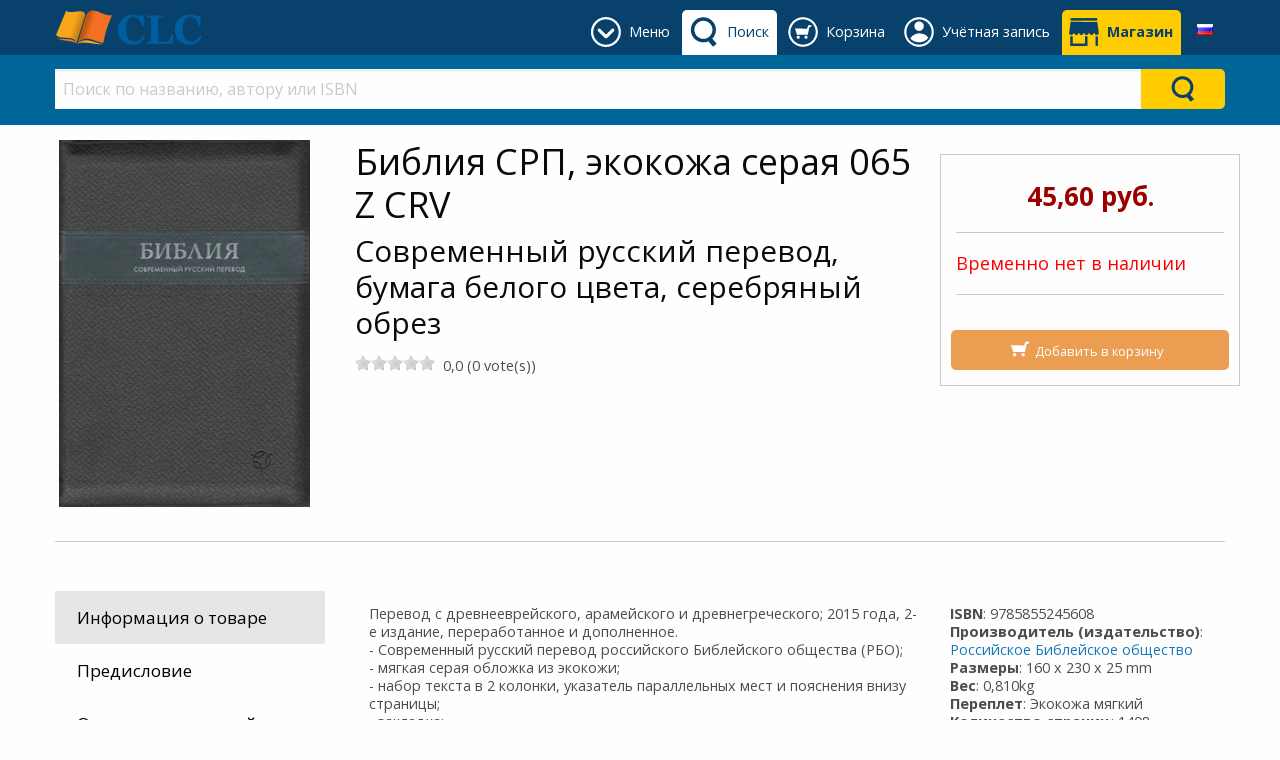

--- FILE ---
content_type: text/html; charset=utf-8
request_url: https://clc-blagovest.by/product/bibliya-sovremenni-russki-perevod-ekokozha-seraya-rossiiskoe-bibleiskoe-obshhestvo-9785855245608
body_size: 97323
content:



<!DOCTYPE html>

<html class="no-js" lang="ru" xmlns="http://www.w3.org/1999/xhtml" prefix="og: http://ogp.me/ns#">
<head><link href="../App_Themes/DefaultTheme/BindObjects.css" type="text/css" rel="stylesheet" /><meta charset="UTF-8" /><title>
	Библия СРП, экокожа серая 065 Z CRV: Современный русский перевод, бумага белого цвета, серебряный обрез (9785855245608): CLC Blagovest
</title><meta name="viewport" content="width=device-width, initial-scale=1" /><link rel="SHORTCUT ICON" href="../_Shared/templates/r4/images/favicon.ico" type="image/x-icon" /><meta property="og:title" content="Библия СРП, экокожа серая 065 Z CRV - Современный русский перевод, бумага белого цвета, серебряный обрез" /><meta property="og:type" content="product"/><meta property="og:url" content="https://clc-blagovest.by/product/bibliya-sovremenni-russki-perevod-ekokozha-seraya-rossiiskoe-bibleiskoe-obshhestvo-9785855245608" /><meta property="og:image" content="https://clc-blagovest.by/_CLCBlagovest/images/products/large/19275.jpg" /><meta property="og:site_name" content="CLC Blagovest" /><meta property="og:description" content="Современный русский перевод российского Библейского общества (без неканонических книг). Перевод с древнееврейского, арамейского и древнегреческого; 2015 год, 2-е издание, переработанное и дополненное." /><meta property="fb:admins" content="" /><meta property="fb:app_id" content="" /><meta name="twitter: card" content="summary_large_image"><meta property="twitter:title" content="Библия СРП, экокожа серая 065 Z CRV - Современный русский перевод, бумага белого цвета, серебряный обрез" /><meta property="twitter:image" content="https://clc-blagovest.by/_CLCBlagovest/images/products/large/19275.jpg" /><meta property="twitter:description" content="Современный русский перевод российского Библейского общества (без неканонических книг). Перевод с древнееврейского, арамейского и древнегреческого; 2015 год, 2-е издание, переработанное и дополненное." />



    
    <script type="application/javascript" async defer src="//assets.pinterest.com/js/pinit.js"></script>

    
    <link href="https://fonts.googleapis.com/css?family=Open+Sans:400,400i,700,700i&amp;subset=cyrillic" rel="stylesheet" /><link href="../_Shared/templates/r4/css/mainstylesheet.min.css" rel="stylesheet" /><link href="../_Shared/templates/r4/css/rateit.css" rel="stylesheet" /><link href="../_Shared/templates/r4/css/longtexts.css" rel="stylesheet" type="text/css" />
    <script src="/Scripts/jquery-2.2.4.min.js"></script>

    
    <link href="/Scripts/slick/slick/slick.css" rel="stylesheet" /><link href="/Scripts/slick/slick/slick-theme.css" rel="stylesheet" />

    
    <script src="/Scripts/masonry/4.2.2/masonry.pkgd.min.js"></script>
    <script src="/Scripts/imagesLoaded/4.1.4/imagesloaded.pkgd.min.js"></script>

    
    <script src="/Scripts/parallax/1.5.0/parallax.min.js"></script>

    
    <link rel="stylesheet" type="text/css" href="/_Shared/templates/r4/SoundManager/css/inlineplayer.css" /><link rel="stylesheet" type="text/css" href="/_Shared/templates/r4/SoundManager/css/flashblock.css" />
    <script type="application/javascript" src="/_Shared/templates/r4/SoundManager/script/soundmanager2-nodebug-jsmin.js"></script>
    <script type="application/javascript" src="/_Shared/templates/r4/SoundManager/script/inlineplayer.js"></script>

    <script type="application/javascript">
        soundManager.url = '/_Shared/templates/r4/SoundManager/swf/'; // directory where SM2 .SWFs live
    </script>

    <script type="application/javascript">

        $().ready(function () {
            $("img.lazy").lazyload({
                placeholder: "/images/l2.gif",
                failure_limit: 20,
                skip_invisible: false,
                threshold: 200
            });
        });

        function callBackAfterAnimation() {
            $("img.lazy").lazyload({ placeholder: "/images/l2.gif", failure_limit: 20, skip_invisible: false, threshold: 200 });
            $(window).scroll();
        }

    </script>

    
    <script>window.twttr = (function (d, s, id) {
            var js, fjs = d.getElementsByTagName(s)[0],
                t = window.twttr || {};
            if (d.getElementById(id)) return t;
            js = d.createElement(s);
            js.id = id;
            js.src = "https://platform.twitter.com/widgets.js";
            fjs.parentNode.insertBefore(js, fjs);

            t._e = [];
            t.ready = function (f) {
                t._e.push(f);
            };
            return t;
        }(document, "script", "twitter-wjs"));
    </script>

    <link href="/_CLCBlagovest/css/custom.css?v=10" rel="stylesheet" />
<meta name="p:domain_verify" content="51c9be2f1b670f0a92479a9ecf445a15"/>
    

<meta property="og:type" content="website">
<meta property="og:url" content="https://clc-blagovest.by/">
<meta property="og:title" content="Благовест - магазин христианской литературы">
<meta property="og:description" content="Широкий ассортимент христианских книг, Библия в различных переводах, подарочная продукция">
<meta property="og:image" content="https://clc-blagovest.by/_CLCBlagovest/images/sections/logos/blagovest_og_web2.jpg">
<meta property="og:image:type" content="image/jpeg">
<meta property="og:image:width" content="1080">
<meta property="og:image:height" content="294">
<meta property="og:site_name" content="CLC Blagovest">
<meta property="og:locale" content="ru_RU"><!-- Google tag (gtag.js) -->
<script async src="https://www.googletagmanager.com/gtag/js?id=G-0SCQW9D0WE"></script>
<script>
  window.dataLayer = window.dataLayer || [];
  function gtag(){dataLayer.push(arguments);}
  gtag('js', new Date());

  gtag('config', 'G-0SCQW9D0WE');
</script>
        <script type="application/javascript" src="/_Shared/templates/r4/scripts/longtexts.js"></script>
    <meta name="description" content="Современный русский перевод российского Библейского общества (без неканонических книг). Перевод с древнееврейского, арамейского и древнегреческого; 2015 год, 2-е издание, переработанное и дополненное." /><link rel="canonical" href="https://clc-blagovest.by/product/bibliya-sovremenni-russki-perevod-ekokozha-seraya-rossiiskoe-bibleiskoe-obshhestvo-9785855245608" /><script src="../App_Themes/DefaultTheme/js/ValidatorCallout.js" language="javascript" type="text/javascript"></script></head>
<body>

    <div id="fb-root"></div>
    <script>(function (d, s, id) {
            var js, fjs = d.getElementsByTagName(s)[0];
            if (d.getElementById(id)) return;
            js = d.createElement(s); js.id = id;
            js.src = "//connect.facebook.net/en_US/sdk.js#xfbml=1&version=v2.10&appId=";
            fjs.parentNode.insertBefore(js, fjs);
        }(document, 'script', 'facebook-jssdk'));
    </script>

    <form name="aspnetForm" method="post" action="/product/bibliya-sovremenni-russki-perevod-ekokozha-seraya-rossiiskoe-bibleiskoe-obshhestvo-9785855245608" id="aspnetForm">
<div>
<input type="hidden" name="__EVENTTARGET" id="__EVENTTARGET" value="" />
<input type="hidden" name="__EVENTARGUMENT" id="__EVENTARGUMENT" value="" />
<input type="hidden" name="__VIEWSTATE" id="__VIEWSTATE" value="/[base64]/[base64]/[base64]/QtdGA0LXRgNCw0LHQvtGC0LDQvdC90L7QtSDQuCDQtNC+0L/[base64]/[base64]/QtdGA0LXQstC+0LQg0YDQvtGB0YHQuNC50YHQutC+0LPQviDQkdC40LHQu9C10LnRgdC60L7Qs9C+INC+0LHRidC10YHRgtCy0LAgKNCx0LXQtyDQvdC10LrQsNC90L7QvdC40YfQtdGB0LrQuNGFINC60L3QuNCzKS4g0J/[base64]/0L7QutGD0L/[base64]/[base64]/ijCZnGlxUOQ6JWsYBrSr" />
</div>

<script type="text/javascript">
//<![CDATA[
var theForm = document.forms['aspnetForm'];
if (!theForm) {
    theForm = document.aspnetForm;
}
function __doPostBack(eventTarget, eventArgument) {
    if (!theForm.onsubmit || (theForm.onsubmit() != false)) {
        theForm.__EVENTTARGET.value = eventTarget;
        theForm.__EVENTARGUMENT.value = eventArgument;
        theForm.submit();
    }
}
//]]>
</script>


<script src="/WebResource.axd?d=-P6E08tFs9p0IE7XV80mdYMxk4Hw3P4JdrDfzpIDxs5YtkrQBylweZfsovcqfY3Q9VNWYYPD1W49ITXsvddB04Y-wXZsgLU44itzMIhj2J81&amp;t=638901649900000000" type="text/javascript"></script>


<script src="/ScriptResource.axd?d=P0wOjBXw6WAyDNRHWoAVTToTs6Oi5PzSaq_MoStmcYOmpDcJAEbww-qligfQGp9bcv3c7bNkKykOA-3APp20IgpkX3Qo8KIt9nN9kqzXudgHx11XjXcDwlDNoZ3wkLA1Tb0q9HBNfOt44oKJ55wSVqHmI07BovzvZhduBQ-v2AU1&amp;t=5c0e0825" type="text/javascript"></script>
<script src="/ScriptResource.axd?d=3OU48lht6LS56Csq_1wykIv4n8q49fj-S-FBgTCJyIigAjbvNjYyV85rJwHH4aKgZLvLtEKdTXHeWi93AtOTvBwGsuMEZ6LSAuuftRQN4AsR9VwVsLhaXNLgrv8Kt855_OsDnyC_y2pC386gQREWRLfebgZ0XjnWmjDnC-zQjYAcCUvvqQvVjPmMGFdUtEvN0&amp;t=5c0e0825" type="text/javascript"></script>
<div>

	<input type="hidden" name="__VIEWSTATEGENERATOR" id="__VIEWSTATEGENERATOR" value="990E9F45" />
	<input type="hidden" name="__EVENTVALIDATION" id="__EVENTVALIDATION" value="/wEdAANCYCXE/qlo3zRAuIeplYH1/y20yd+PbAPHK25TOX65OTTbR/oUxDDM+EumUct/7XsN/wgkiCtQRC4PQGgOMSVg1SDtJ7aOchyqM+DqP4EpUw==" />
</div>
        <script type="text/javascript">
//<![CDATA[
Sys.WebForms.PageRequestManager._initialize('ctl00$sm', 'aspnetForm', ['tctl00$ucPDTabs$ctl06$up','','tctl00$zgf$ctl01$rc$ctl00$upForm',''], [], [], 90, 'ctl00');
//]]>
</script>


        <header>
            



<div class="row expanded" style="background-color: #f5f5f5;">
    <div class="small-12 columns">
        <div class="row small-up-2 medium-up-4 large-up-6">
            <div class="column">
                
            </div>
            <div class="column">
                
            </div>
            <div class="column">
                
                
            </div>
        </div>

    </div>
</div>


            

<style>
    .header-tab, .header-button {
        display: inline-block;
        margin: 10px 0 0 0;
        min-height: 45px;
    }

    .primary-bar-link {
        height: 45px;
        display: table-cell;
        vertical-align: middle;
        border-radius: 5px 5px 0 0;
        padding: 9px 8px 9px 45px;
        position: relative;
    }

    .primary-bar-tab-icon, .primary-bar-button-icon {
        position: absolute;
        top: 7px;
        left: 7px;
        width: 30px;
        height: 30px;
    }

    .secondary-bar-content {
        padding: 1em 0 0;
    }

    #primaryLogoWrapper {
        margin: 10px 0;
    }

    #primaryLogo {
        display: table-cell;
        vertical-align: middle;
        height: 35px;
    }

    #headerTabsWrapper {
        display: inline-block;
        float: right;
        white-space: nowrap;
        text-align: center;
    }

    #primary-bar {
        height: 55px;
        background-color: #08416c; 
        color: #ffffff; 
         
        
    }

    .primary-bar-tab-link, .primary-bar-tab-link:focus, #primaryLogo h1, #primaryLogo h1:focus {
        color: #ffffff;
    }

    .primary-bar-tab-link.active, .primary-bar-tab-link.active:hover {
        background-color: #ffffff; 
        color: #08416c;
    }

    .primary-bar-tab-link:hover {
        background-color: #006699; 
        color: #ffffff;
    }

    .primary-bar-tab-icon {
        background-color: #ffffff;
    }

    .primary-bar-tab-link:hover .primary-bar-tab-icon {
        background-color: #ffffff;
    }

    .primary-bar-tab-link.active .primary-bar-tab-icon, .primary-bar-tab-link.active:hover .primary-bar-tab-icon {
        background-color: #08416c;
    }

    .primary-bar-button-link, .primary-bar-button-link:focus {
        background-color: #ffcc00; 
        color: #08416c;
    }

    .primary-bar-button-link.active, .primary-bar-button-link.active:hover {
        background-color: #ffffff; 
        color: #08416c;
    }

    .primary-bar-button-link:hover {
        background-color: #990000; 
        color: #ffffff;
    }

    .primary-bar-button-icon {
        background-color: #08416c;
    }

    .primary-bar-button-link:hover .primary-bar-button-icon {
        background-color: #ffffff;
    }

    .primary-bar-button-link.active .primary-bar-button-icon, .primary-bar-button-link.active:hover .primary-bar-button-icon {
        background-color: #08416c;
    }

    .secondary-bar-content {
         
        background-color: #006699; 
        color: #ffffff; 
         
        
    }

    .secondary-bar-tab-link, .secondary-bar-tab-link:focus {
        color: #ffffff;
    }

    .secondary-bar-tab-link.active {
         
        color: #000;
    }

    .secondary-bar-tab-link.active .secondary-bar-tab-icon {
        
    }

    .secondary-bar-tab-link:hover {
        background-color: #08416c; 
        color: #ffffff;
    }

    .secondary-bar-tab-icon {
        background-color: #ffffff;
    }

    .secondary-bar-tab-link:hover .secondary-bar-tab-icon {
        background-color: #ffffff;
    }

    .secondary-bar-button-link, .secondary-bar-button-link:focus {
        background-color: #ffcc00; 
        color: #08416c;
    }

    .secondary-bar-button-link.active {
         
        color: #000;
    }

    .secondary-bar-button-link.active .secondary-bar-button-icon {
        
    }

    .secondary-bar-button-link:hover {
        background-color: #990000; 
        color: #ffffff;
    }

    .secondary-bar-button-icon {
        background-color: #08416c;
    }

    .secondary-bar-button-link:hover .secondary-bar-button-icon {
        background-color: #ffffff;
    }

    @media only screen and (max-width : 639px) {
        .primary-bar-link {
            padding: 9px 8px;
            width: 46px;
        }
    }

    @media only screen and (max-width : 459px) {
        #primary-bar {
            height: 110px;
        }

        #primary-bar-left {
            width: 100%;
        }

        #primary-bar-right {
            width: 100%;
        }

        #primaryLogoWrapper {
            margin: 10px auto;
            text-align: center;
        }

        #primaryLogo {
            display: inline-block;
        }
    }
</style>

<div id="primary-bar">
    <div class="row">
        <div class="columns small-4 large-3" id="primary-bar-left">
            <div id="primaryLogoWrapper">
                <a id="primaryLogo" href="/"><img alt="Logo CLC Blagovest" src="/_Shared/templates/r4/images/logos/clc-logo-simple.svg" style="border-width:0px;max-height:35px;" /></a>
            </div>
        </div>
        <div class="columns small-8 large-9" id="primary-bar-right">
            <div id="headerTabsWrapper">
                
                    <style>
                        #headerTabMenuImage {
                            mask: url(/content/icons/down-arrow-round.svg);
                            mask-size: 30px 30px;
                            -webkit-mask-image: url(/content/icons/down-arrow-round.svg);
                            -webkit-mask-size: 30px 30px;
                        }
                    </style>
                    <div id="menu-tab" class="header-tab">
                        <a href="#" onClick="return(false);" class="primary-bar-link primary-bar-tab-link toggle-bar" id="headerTabMenu" data-show="secondary-bar-menu">
                            <span id="headerTabMenuImage" class="primary-bar-tab-icon"></span>
                            <span class="hide-for-small-only">Меню</span>
                        </a>
                    </div>
                

                
                    <style>
                        #headerTabSearchImage {
                            mask: url(/content/icons/search-icon.svg);
                            mask-size: 30px 30px;
                            -webkit-mask-image: url(/content/icons/search-icon.svg);
                            -webkit-mask-size: 30px 30px;
                        }
                    </style>
                    <div id="search-tab" class="header-tab">
                        <a href="#" onClick="return(false);" class="primary-bar-link primary-bar-tab-link toggle-bar" id="headerTabSearch" data-show="secondary-bar-search">
                            <span id="headerTabSearchImage" class="primary-bar-tab-icon"></span>
                            <span class="hide-for-small-only">Поиск</span>
                        </a>
                    </div>
                

                
                    <style>
                        #headerTabCartImage {
                            mask: url(/content/icons/cart-icon-round.svg);
                            mask-size: 30px 30px;
                            -webkit-mask-image: url(/content/icons/cart-icon-round.svg);
                            -webkit-mask-size: 30px 30px;
                        }
                    </style>
                    <div id="cart-tab" class="header-tab">
                        <a href="/shopping-cart/view-cart" class="primary-bar-link primary-bar-tab-link" id="headerTabCart">
                            <span id="headerTabCartImage" class="primary-bar-tab-icon"></span>
                            <span class="hide-for-small-only">Корзина</span>
                        </a>
                    </div>
                
                

                
                    <style>
                        @media only screen and (min-width: 600px) {
                            #account-tab {
                                position: relative;
                            }
                        }

                        #headerTabAccountImage {
                            mask: url(/content/icons/account-icon-round.svg);
                            mask-size: 30px 30px;
                            -webkit-mask-image: url(/content/icons/account-icon-round.svg);
                            -webkit-mask-size: 30px 30px;
                        } 

                        #account-tab #header-account-settings {
                            padding-left: 0;
                            padding-right: 0;
                            color: initial;
                        }

                        #account-tab #header-account-settings ul {
                            text-align: left;
                            list-style:none;
                            padding:0;
                            padding-left:1em;
                            margin:0;
                        }
                    </style>
                    <div id="account-tab" class="header-tab" data-toggle="header-account-settings">

                        
                            <style>
                                #header-account-settings {
                                    margin: 0;
                                    padding: 0;
                                    min-width: 400px;
                                    max-width: 600px;
                                    left: auto!important;
                                    right: 0!important;
                                }

                                @media only screen and (max-width: 600px) {
                                    #header-account-settings {
                                        min-width: auto;
                                        width: 100vw!important;
                                    }
                                }

                                .accountLoginClass {
                                    background-color: #08416c;color: #ffffff;
                                    padding-bottom:1em;
                                }

                                .accountLoginClass a {
                                    color: #ffcc00;
                                }

                                .accountLoginClass a:hover {
                                    color: #ffffff;
                                    font-weight: bold;
                                }

                                .accountLoginClass a.button {
                                   background-color: #ffcc00;color: #08416c;
                                }

                                .accountLoginClass a.button:hover {
                                    background-color: #990000;color: #ffffff;
                                }
                            </style>
                            <div class="primary-bar-link primary-bar-tab-link" id="headerTabAccount">
                                <div style="cursor:pointer;">
                                    <span id="headerTabAccountImage" class="primary-bar-tab-icon"></span>
                                    <span class="hide-for-small-only">Учётная запись</span>
                                </div>
                                <div class="dropdown-pane has-position-bottom" id="header-account-settings" data-dropdown data-hover="true" data-hover-pane="true">
                                    <div class="row" style="margin: 0;">
                                        <div class="columns small-12 accountLoginClass" style="margin-bottom: 1em; padding-top: 1em;">
                                            <a href="/shopping-cart/checkout-login" class="primary-bar-button-link button expanded" style="margin-bottom:.5rem;">Войти</a>Новый покупатель?<a href="/shopping-cart/checkout-login#registration">&emsp;Регистрация</a>
                                        </div>
                                        <div class="columns small-6" style="margin-bottom: 1em;">
                                            
                                            <ul>
                                                <li>
                                                    <a href="/members/view-my-profile.aspx">Моя учетная запись</a>
                                                </li>
                                                <li>
                                                    <a href="/members/view-my-orders.aspx">Мои заказы</a>
                                                </li>
                                                
                                            </ul>
                                        </div>
                                        <div class="columns small-6">
                                            
                                        </div>
                                    </div>
                                </div>
                            </div>

                            <script>
                                var styleCreated = false;
                                $(function () {
                                    $("#header-account-settings").on("show.zf.dropdown", function () {
                                        if (!styleCreated && $(window).width() < 600) {
                                            styleCreated = true;
                                            
                                            var offset = $("#account-tab").offset();
                                            $('<style>').text('#header-account-settings { left: -' + offset.left + 'px!important} ').insertBefore('#headerTabAccount');
                                        }
                                    });
                                });

                                $("#accountSettingsLogoutLink").click(function () {
                                    $.ajax({
                                        type: "POST",
                                        url: "/Users/LogOut.aspx/UserLogOut",
                                        data: "{}",
                                        contentType: "application/json; charset=utf-8",
                                        dataType: "json",
                                        success: function (msg) {
                                            if (msg.d == "SUCCESS") {
                                                window.location.href = "/shopping-cart/checkout-login";
                                            }
                                            else {
                                                alert(msg.d);
                                            }
                                        }
                                    });
                                });
                            </script>
                        
                    </div>
                
                

                
                    <style>
                        #headerTabShopsImage {
                            mask: url(/content/icons/shop-icon.svg);
                            mask-size: 30px 30px;
                            -webkit-mask-image: url(/content/icons/shop-icon.svg);
                            -webkit-mask-size: 30px 30px;
                        }
                    </style>

                    <div id="shops-tab" class="header-button">
                        <a href="/help/contacts" class="primary-bar-link primary-bar-button-link " id="headerTabShops">
                            <span id="headerTabShopsImage" class="primary-bar-button-icon"></span>
                            <strong class="hide-for-small-only">Магазин</strong>
                        </a>
                    </div>
                

                


    <style>
        .language-link {
            height: 45px;
            display: table-cell;
            vertical-align: middle;
            border-radius: 5px 5px 0 0;
        }

        .language-dropdown {
            position: relative;
            display: block;
            padding: 9px 10px 9px 10px;
            height:45px;
            width: 40px;
            text-align: center;
            border-radius: 5px 5px 0 0;
        }

        .language-dropdown:hover {
            background-color: #fafafa;
            cursor: pointer;
        }

        .language-dropdown-content {
            position: absolute;
            width: 200px!important;
            max-width: 100vw!important;
            right:0!important;
            left:auto!important;
            top:45px!important;
            background-color: #fafafa;
            box-shadow: 0px 8px 16px 0px rgba(0,0,0,0.2);
            padding: 0;
            text-align: left;
        }

        .language-dropdown-content ul {
            margin: 0;
            padding: 0;
        }

        .language-dropdown-content ul li {
            list-style-type: none;
        }

        .language-dropdown-content ul li a {
            color: #4d4d4d;
            padding: 0.5em 0.7em;
            display: block;
            text-align: left;
        }

        .language-dropdown-content ul li a:hover {
            background-color: #f0f0f0;
        }
    </style>
    <div id="tab-language" class="header-tab">
        <div class="language-link">
            <div class="language-dropdown" data-toggle="header-select-language">
                <img src="https://clc-blagovest.by/images/flags/ru.png" alt="Русский" />
                <div class="dropdown-pane language-dropdown-content" id="header-select-language" data-dropdown data-hover="true" data-hover-pane="true">
                    <ul>
                        <li>
                            <a href="#">
                                <img src="https://clc-blagovest.by/images/flags/ru.png" alt="Русский" />&nbsp;
                                <strong>Русский</strong>
                            </a>
                        </li>
                        
                                <li>
                                    <a href="#" data-lang-id="1" class="header-change-language">
                                        <img src="https://clc-blagovest.by/images/flags/en.png" alt="English UK" />&nbsp;
                                        English UK
                                    </a>
                                </li>
                            
                    </ul>
                </div>
            </div>
        </div>
    </div>

    <script type="application/javascript">

        $(function () {
            $('.header-change-language').click(function (e) {
                var langId = $(this).attr('data-lang-id');

                $.ajax({
                    type: "POST",
                    url: "/UserControls/Language/Lang.aspx/Change",
                    data: JSON.stringify({ newLanguageId: langId }),
                    contentType: "application/json; charset=utf-8",
                    dataType: "json",
                    success: function (result) {
                        if (result.d == "OK") {
                            location.reload();
                        } else {
                            alert(result.d);
                        }
                    }
                });

                e.preventDefault();
            });
        });

    </script>

            </div>
        </div>
    </div>
</div>

<div id="secondary-bar">
    
        <div id="secondary-bar-search" class="secondary-bar-content" style="display: none;">
            <div class="row">
                <div class="small-12 columns">
                    

<style>
    #ctl00_ucH_ctl00_searchColumn_ctl00_SearchSuggestions.dropdown-search-pane {
        left: 0!important;
        right: 0!important;
        width: 100%!important;
        background-color: #e6e6e6; color: #4d4d4d;
    }

        #ctl00_ucH_ctl00_searchColumn_ctl00_SearchSuggestions.dropdown-search-pane p, #ctl00_ucH_ctl00_searchColumn_ctl00_SearchSuggestions.dropdown-search-pane h1, #ctl00_ucH_ctl00_searchColumn_ctl00_SearchSuggestions.dropdown-search-pane h2, #ctl00_ucH_ctl00_searchColumn_ctl00_SearchSuggestions.dropdown-search-pane h3, #ctl00_ucH_ctl00_searchColumn_ctl00_SearchSuggestions.dropdown-search-pane h4, #ctl00_ucH_ctl00_searchColumn_ctl00_SearchSuggestions.dropdown-search-pane h5, #ctl00_ucH_ctl00_searchColumn_ctl00_SearchSuggestions.dropdown-search-pane h6, #ctl00_ucH_ctl00_searchColumn_ctl00_SearchSuggestions.dropdown-search-pane div {
            color: #4d4d4d;
        }

        #ctl00_ucH_ctl00_searchColumn_ctl00_SearchSuggestions.dropdown-search-pane a {
            color: #1779ba;
        }

        #ctl00_ucH_ctl00_searchColumn_ctl00_SearchSuggestions.dropdown-search-pane .button.hollow {
            border-color: #0c3d5d; color: #0c3d5d;
        }

            #ctl00_ucH_ctl00_searchColumn_ctl00_SearchSuggestions.dropdown-search-pane .button.hollow > .button-icon {
                background-color: #0c3d5d;
            }

    
</style>

<div id="ctl00_ucH_ctl00_searchColumn_ctl00_SearchQueryWrapper" class="input-group search-suggestion-group">
    <input class="search-text-input input-group-field" 
        type="text" placeholder="Поиск по названию, автору или ISBN" 
        onkeypress="SearchQueryKeyPress(event, '#ctl00_ucH_ctl00_searchColumn_ctl00_SearchSuggestions', '#ctl00_ucH_ctl00_searchColumn_ctl00_SearchQueryWrapper')" 
        onkeyup="SearchWithSuggestion(this, '#ctl00_ucH_ctl00_searchColumn_ctl00_SearchSuggestions', '#ctl00_ucH_ctl00_searchColumn_ctl00_SearchQueryWrapper')" 
        onfocus="SearchWithSuggestion(this, '#ctl00_ucH_ctl00_searchColumn_ctl00_SearchSuggestions', '#ctl00_ucH_ctl00_searchColumn_ctl00_SearchQueryWrapper')" 
        value="" autocomplete="off" />

    <div class="input-group-button button clear clearSearch" onclick="ClearSearch('#ctl00_ucH_ctl00_searchColumn_ctl00_SearchQueryWrapper')" style="display:none; background-color: #fff; color: #cacaca;">
        X
    </div>
    <div class="input-group-button" onclick="Search('#ctl00_ucH_ctl00_searchColumn_ctl00_SearchSuggestions', '#ctl00_ucH_ctl00_searchColumn_ctl00_SearchQueryWrapper')" style="display: table-cell;">
        <div class="headerBarSearchButton secondary-bar-button-link">
            <div class="headerBarSearchButtonImage secondary-bar-button-icon"></div>
        </div>
    </div>
</div>

<ul class="horizontal expanded dropdown search-suggestion-group" id="search-suggestions" data-responsive-menu="dropdown" style="list-style-type: none;">
    <li class="has-submenu is-drilldown-submenu-parent">
        <a href="#" class="dropdown dropdown-search-title" data-toggle="ctl00_ucH_ctl00_searchColumn_ctl00_SearchSuggestions" style="height: 0; padding: 0; margin: 0;"></a>
        <div id="ctl00_ucH_ctl00_searchColumn_ctl00_SearchSuggestions" class="dropdown-pane dropdown-search-pane" data-dropdown="" data-options="closeOnClick:false;">
            <div id="searchPaneData" 
                data-producer-filter="" 
                data-category-filter="0"
                data-availability-filter=""
                data-language-filter=""
                data-hideSearchSuggestionDefault="false"
                data-hideSearchSuggestionProductPrices="false"
                data-runSearchForFirstSuggestedSearch="false"
                data-maxSearchSuggestionItems="12"
                ></div>
            <div class="row column expanded dropdown-row">
                <div class="row">
                    <div class="small-12 column">
                        <div id="searchSuggestionBox"></div>
                    </div>
                </div>

                <div id="searchbarSearchResults" style="display: none;">
                    <div class="row">
                        <div class="small-8 column">
                            <h3>Товары</h3>
                        </div>
                        <div class="small-4 column text-right" id="searchbarSearchLink"></div>
                    </div>
                    <div class="row small-up-2 medium-up-4 large-up-6" id="searchbarProductSearchResults">
                    </div>
                </div>

                <div id="searchbarNoSearchResults" style="display: none;">
                    <div class="row">
                        <div class="small-12 column">
                            <h3>Товары</h3>
                        </div>
                    </div>
                    <div class="row">
                        <div class="small-12 column">
                            <p>There are no products found.</p>
                        </div>
                    </div>
                </div>
            </div>
        </div>
    </li>
</ul>

<script type="application/javascript">
    if (typeof searchUrl == 'undefined')
        var searchUrl = "https://clc-blagovest.by/Products/Search.aspx";

    if (typeof debugEnabled == 'undefined')
        var debugEnabled = false;

    var viewAllTranslated = "Посмотреть все";
    var producerTranslated = "Производитель (издательство)";
    var availabilityTranslated = "Наличие";
    var languageTranslated = "Язык";
</script>
<script src="/Scripts/ElasticSearch/SearchFunctions.es5.min.js"></script>
<script src="/UserControls/Header/js/UCR_ES_SearchBarWithSuggestions.es5.min.js"></script>

                </div>
            </div>
        </div>
        <script>
            if ($(window).width() > 640 && !$("#headerTabCart").hasClass("active") && !$("#headerTabAccount").hasClass("active")) {
                $("#secondary-bar-search").show();
                $("#headerTabSearch").addClass("active");
            }
        </script>
    

    
        <div id="secondary-bar-menu" class="secondary-bar-content" style="display: none;">
            <div class="row">
                <div class="small-12 columns">
                    

<div class="row small-up-2 medium-up-3 large-up-6">
    <div class="column column-block" style="border-right: 1px solid #c0c0c0;">
        <div class="custom-nodes menutop">
	<div class="title">
		<div class="catName">
			<a href="/products/books" title="христианские книги">Книги</a></div>
		<div class="image">
			<a href="/products/books" title="христианские книги"><img alt="все христианские книги" src="/_CLCBlagovest/images/sections/m-next2.png" title="перейти в раздел христианские книги" /> </a></div>
	</div>
	<ul class="top-nodes">
		<li>
			<a href="/producers/clc-blagovest" title="книги издательства CLC Благовест">Изд-во CLC Благовест</a></li>
		<li>
			<a href="/books/children-teen-books" title="христианские книги для детей и подростков">Детям и подросткам</a></li>
		<li>
			<a href="/books/family" title="книги о возаимоотношениях между супругами, для мужчин и женщин">Отношения в семье</a></li>
		<li>
			<a href="/books/fiction" title="христианские художественные книги">Художественные</a></li>
		<li>
			<a href="/books/poetry" title="Христианская поэзия, стихи">Поэзия</a></li>
		<li>
			<a href="/books/commentaries" title="различные комментарии к Библии">Комментарии к Библии</a></li>
		<li>
			<a href="/books/biographies" title="Биографии людей, события, описанные на реальных событиях">Реальные события</a></li>
		<li>
			<a href="/books/reference" title="Библейские карты, справочники, словари, энциклопедии">Справочные пособия</a></li>
	</ul>
</div>

    </div>
    <div class="column column-block" style="border-right: 1px solid #c0c0c0;">
        <div class="custom-nodes menutop">
	<div class="title">
		<div class="catName">
			<a href="/products/authors?l=А" title="христианские авторы">Авторы</a></div>
		<div class="image">
			<a href="/products/authors?l=А" title="христианские авторы"><img alt="все христианские авторы" src="/_CLCBlagovest/images/sections/m-next2.png" title="перейти в раздел христианские авторы" /> </a></div>
	</div>
	<ul class="top-nodes">
		<li>
			<a href="/author/prokopenko-aleksey" title="">Алексей Прокопенко</a></li>
		<li>
			<a href="/author/anna-wielk" title="">Анна Вельк</a></li>
		<li>
			<a href="/author/billy-graham" title="">Билли Грэм</a></li>
		<li>
			<a href="/author/geri-chepmen" title="">Гэри Чепмен</a></li>
		<li>
			<a href="/author/lukado-maks" title="">Макс Лукадо</a></li>
		<li>
			<a href="/author/nik-vuychich" title="">Ник Вуйчич</a></li>
		<li>
			<a href="/author/randy-alcorn" title="">Рэнди Алькорн</a></li>
	</ul>
</div>
<p>
	&nbsp;</p>

    </div>
    <div class="column column-block" style="border-right: 1px solid #c0c0c0;">
        <div class="custom-nodes menutop">
	<div class="title">
		<div class="catName">
			<a href="/products/authors?l=А" title="христианские авторы">Авторы</a></div>
		<div class="image">
			<a href="/products/authors?l=А" title="христианские авторы"><img alt="христианские авторы" src="/_CLCBlagovest/images/sections/m-next2.png" title="перейти в раздел христианские авторы" /> </a></div>
	</div>
	<ul class="top-nodes">
		<li>
			<a href="/author/stormie-omartian" title="">Сторми Омартиан</a></li>
		<li>
			<a href="/author/tamara-reznikova" title="">Тамара Резникова</a></li>
		<li>
			<a href="/author/filipp-yansi" title="">Филипп Янси</a></li>
		<li>
			<a href="/author/fransis-rivers" title="">Франсис Риверс</a></li>
		<li>
			<a href="/author/chen-frensis" title="">Фрэнсис Чэн</a></li>
		<li>
			<a href="/author/charles-stanley" title="">Чарльз Стенли</a></li>
		<li>
			<a href="/author/sperdzhen-charlz" title="">Чарльз Сперджен</a></li>
	</ul>
	<p>
		&nbsp;</p>
</div>

    </div>
    <div class="column column-block" style="border-right: 1px solid #c0c0c0;">
        <div class="custom-nodes menutop">
	<div class="title">
		<div class="catName">
			<a href="/products/bible" title="Просмотреть Библии различных форматов">Библии</a></div>
		<div class="image">
			<a href="/products/bible" title="Просмотреть Библии различных форматов"><img alt="Библии различных форматов" src="/_CLCBlagovest/images/sections/m-next2.png" title="перейти в раздел Библии" /> </a></div>
	</div>
	<ul class="top-nodes">
		<li>
			<a href="/bible/bible-synodal-translation" title="Синодальный перевод Библии">Синодальный перевод</a></li>
		<li>
			<a href="/bible/modern-russian-translation-bible-rbo" title="Современный русский перевод Библии от российского библейского общества">Совр. перевод - РБО</a></li>
		<li>
			<a href="/bible/new-russian-translation-bible-biblica" title="Новый русский переовод от Библика">Новый перевод - Biblica</a></li>
		<li>
			<a href="/bible/bible-belarusian" title="перевод Библии на белорусскй язык">Белорусский перевод</a></li>
		<li>
			<a href="/bible/bible-in-english" title="перевод Библии на английский язык">Английский перевод</a></li>
		<li>
			<a href="/bible/bible-with-non-canonical-books" title="Библия с неканоническими книгами в синодальном переводе">Неканонические книги</a></li>
		<li>
			<a href="/bible/separate-parts-books-bible" title="Отдельные части Библии">Отдельные книги</a></li>
		<li>
			<a href="/bible/childrens-bibles" title="Библии для детей">Библия для детей</a></li>
	</ul>
</div>

    </div>
    <div class="column column-block" style="border-right: 1px solid #c0c0c0;">
        <div class="custom-nodes menutop">
	<div class="title">
		<div class="catName">
			<a href="/products/gifts" title="сувениры с христианской символикой">Сувениры</a></div>
		<div class="image">
			<a href="/products/gifts" title="сувениры с христианской символикой"><img alt="сувениры с христианской символикой" src="/_CLCBlagovest/images/sections/m-next2.png" title="перейти в раздел сувениры" /> </a></div>
	</div>
	<ul class="top-nodes">
		<li>
			<a href="/gifts/diary" title="">Блокноты</a></li>
		<li>
			<a href="/gifts/cups" title="">Кружки</a></li>
		<li>
			<a href="/gifts/cards" title="">Открытки</a></li>
		<li>
			<a href="/gifts/magnets" title="">Магниты</a></li>
		<li>
			<a href="/gifts/puzzle" title="">Пазл</a></li>
		<li>
			<a href="/gifts/panels" title="">Панно</a></li>
		<li>
			<a href="/gifts/plaquettes" title="">Плакетки</a></li>
	</ul>
</div>

    </div>
    <div class="column column-block">
        <div class="custom-nodes menutop">
	<div class="title">
		<div class="catName">
			<a href="/help/help" title="Информация о доставке, оплате, контакты">Помощь</a></div>
		<div class="image">
			<a href="/help/help" title=""><img alt="" src="/_CLCBlagovest/images/sections/m-next2.png" title="" /></a></div>
	</div>
	<ul class="top-nodes">
		<li>
			<a href="/help/delivery" title="способы и условия доставки">Доставка</a></li>
		<li>
			<a href="/help/payment" title="способы оплаты">Оплата</a></li>
		<li>
			<a href="/help/order" title="описание">Как сделать заказ?</a></li>
		<li>
			<a href="/blog/blagovest-blog" title="статьи, новости, обзоры">Наш блог</a></li>
		<li>
			<a href="/LG/WebsiteFeedback/Feedback.aspx" title="Отзывы, комментарии о нашей работе">Отзывы</a></li>
		<li>
			<a href="/help/about" title="об издательстве Благовест">О Благовесте</a></li>
		<li>
			<a href="/help/contacts" title="Адрес, расположение, контакты магазина Благовест">Наши контакты</a></li>
	</ul>
</div>

    </div>
</div>
                </div>
            </div>
        </div>
    
</div>

<script>
    $(".toggle-bar").click(function () {
        var show = true;
        var id = $(this).attr("data-show");
        if (typeof id != 'undefined') {
            if ($(this).hasClass("active")) {
                show = false;
            }

            //hide all active bars
            $('#secondary-bar-search').hide();
            $('#secondary-bar-menu').hide();
            $(".toggle-bar").removeClass("active");

            //show clicked element
            if (show) {
                $(this).addClass("active");
                $("#" + id).show();
            }
        }
    });   
</script>
        </header>


        <style type="text/css">
            .pdp-product-image {
                margin-bottom: 20px;
            }

            .product-thumbs a {
                margin-left: 8px;
                margin-right: 8px;
                padding: 0 !important;
            }

            .product-thumbs a img {
                display: inline-block;
                max-width: 100%;
                margin-bottom: 1rem;
                border: solid 4px #fefefe;
                border-radius: 0;
                box-shadow: 0 0 0 1px rgba(10, 10, 10, 0.2);
                line-height: 0;
                border-radius: 3px;
                width: 50px;
                height: auto;
                border: none;
            }
        </style>

        <div class="row" style="margin-top: 1em;">
            
            <div class="large-3 medium-6 small-12 columns">
                

<style>
    .productExtraImageBox, .productRevealImageBox {
        padding-bottom: .5em;
    }

    .productRevealImageBox {
        padding-left: .25em;
        padding-right: .25em;
    }

    .productExtraImage, .productRevealImage, #ctl00_pimg_RevealProductImgLarge {
        text-align: center;
        display: flex;
        justify-content: center;
        align-items: center;
    }

    .productExtraImage img, .productRevealImage img, #ctl00_pimg_RevealImgProduct {
        max-height:100%;
        max-width:100%;
        width:auto;
        height:auto;
    }

    #RevealProductImgSmallRow {
        overflow-y: auto;
    }

    .productExtraImage, #ctl00_pimg_ProductImgLarge, .productRevealImage {
        cursor: pointer;
    }

    .productRevealImage:hover, .productExtraImage:hover {
        -webkit-box-shadow:0 0 2px #08416c; 
        -moz-box-shadow: 0 0 2px #08416c; 
        box-shadow:0 0 2px #08416c;
    }

    #ctl00_pimg_ProductImgLarge{
        flex: 9;
    }

    #ProductImgSmall {
        width: 100%;
        flex: 1;
        min-width: 50px;
    }

    .carouselBgImg, .revealBgImg {
        background-position: center; 
        background-repeat: no-repeat; 
        background-size: contain;
        width:100%;
        height:100%;
    }

    .revealBgImg {
         background-size: cover;
    }

    @media only screen and (min-width: 1006px) {
        .productExtraImage {
            border: 1px solid rgba(8, 65, 108, 0.25);
        }

        .productExtraImageSelected {
            border: 1px solid #08416c;
            -webkit-box-shadow:0 0 3px #08416c; 
            -moz-box-shadow: 0 0 3px #08416c; 
            box-shadow:0 0 3px #08416c;
        }

        #ctl00_pimg_ProductImgLarge {
            padding-left: .25rem;
        }

        #ProductImgSmall {
            padding-right: .25rem;
            width: 25%;
            max-width:70px;
        }

        .carouselBgImg {
            background-size: cover;
        }
    }

    .productRevealImage {
        border: 1px solid rgba(8, 65, 108, 0.25);
    }

    .productRevealImageSelected {
        border: 1px solid #08416c;
        -webkit-box-shadow:0 0 3px #08416c; 
        -moz-box-shadow: 0 0 3px #08416c; 
        box-shadow:0 0 3px #08416c;
    }

    .slickHide {
        height:1px;
        padding-top:1px;
        overflow:hidden;
    }
</style>

<div id="productImages" style="display:flex;flex-direction:row;">

    
    
    <div id="ctl00_pimg_ProductImgLarge" style="text-align:center;margin-bottom:1em;" class="columns small-12">
        <img id="ctl00_pimg_imgProduct" src="https://clc-blagovest.by/_CLCBlagovest/images/products/large/19275.jpg" alt="Библия СРП, экокожа серая 065 Z CRV" style="border-width:0px;" />
    </div>
</div>


<div id="slickControlExtraImage" class="row" style="display:none;margin-bottom:1em;">
    <div class="columns small-3"><div style="position:relative;"><div id="prevExtraImage" class="slick-prev" style="position:absolute;left:0;top:10px;" onclick="slickButtonClick()">Previous</div></div>&nbsp;</div>
    <div class="columns small-6"><div id="extraImageInstructions" style="font-size:50%;text-align:center;">Hover over an image to enlarge</div></div>
    <div class="columns small-3"><div style="position:relative;"><div id="nextExtraImage" class="slick-next" style="position:absolute;right:0;top:10px;" onclick="slickButtonClick()">Next</div></div>&nbsp;</div>
</div>


<div id="ctl00_pimg_productImageReveal" class="reveal large" data-reveal="" style="height:90vh;">
    <div class="row gutter-small">
        <div id="ctl00_pimg_productImageRevealLarge" class="columns small-12">
            <div id="ctl00_pimg_RevealProductImgLarge" style="text-align:center;">
                <img id="ctl00_pimg_RevealImgProduct" loading="lazy" src="https://clc-blagovest.by/_CLCBlagovest/images/products/original/19275.jpg" alt="Библия СРП, экокожа серая 065 Z CRV" style="border-width:0px;" />
            </div>
        </div>
        
    </div>
    <button class="close-button" data-close aria-label="Close" type="button">
        <span aria-hidden="true">&times;</span>
    </button>
</div>

<script>
    function calculateRevealImages() {
        var height = $("#ctl00_pimg_productImageReveal").height();
        $("#ctl00_pimg_RevealProductImgLarge").height(height);

        height = height - $("#RevealProductImgTitle").outerHeight()-10;
        $("#RevealProductImgSmallRow").height(height);

        var width = $("#productRevealImageBoxFirst").width();
        $(".productRevealImage").each(function () {
            $(this).height(width);
        });
    }

    function slickButtonClick() {
        setTimeout(replaceLargeImage, 250);
    }

    function replaceLargeImage() {
        var img = $(".productExtraImageBox[aria-hidden='false']:first").children("div");
        var src = $(img).attr("data-src");
        var pixid = $(img).attr("data-pixid");

        $("#ctl00_pimg_imgProduct").attr("src", src);
        $("#ctl00_pimg_imgProduct").attr("data-pixid", pixid);
        $(".productExtraImage").removeClass("productExtraImageSelected");
        $(img).addClass("productExtraImageSelected");

        var revealSrc = $("#revealImg_" + pixid).attr("data-src");
        $("#ctl00_pimg_RevealImgProduct").attr("src", revealSrc);

        $(".productRevealImage").removeClass("productRevealImageSelected");
        $("#revealImg_" + pixid).addClass("productRevealImageSelected");
    }

    $(function () {
        $(".productExtraImage").hover(function () {
            if ($("#ctl00_pimg_imgProduct").attr("src") !== $(this).attr("data-src")) {
                var src = $(this).attr("data-src");
                var pixid = $(this).attr("data-pixid");
                $("#ctl00_pimg_imgProduct").attr("src", src);
                $("#ctl00_pimg_imgProduct").attr("data-pixid", pixid);
                $(".productExtraImage").removeClass("productExtraImageSelected");
                $(this).addClass("productExtraImageSelected");
                $("#extraImageInstructions").text("Click image to open expanded view");

                var revealSrc = $("#revealImg_" + pixid).attr("data-src");
                $("#ctl00_pimg_RevealImgProduct").attr("src", revealSrc);

                $(".productRevealImage").removeClass("productRevealImageSelected");
                $("#revealImg_" + pixid).addClass("productRevealImageSelected");
            }
        });

        $("#ctl00_pimg_imgProduct").hover(function () {
            $("#extraImageInstructions").text("Click image to open expanded view");
        });

        $("#ctl00_pimg_ProductImgLarge").click(function () {
            $("#ctl00_pimg_productImageReveal").foundation("open");
            calculateRevealImages();
        });

        $(".productExtraImage").click(function () {
            if ($(this).attr("data-pixid").length > 0) {
                if ($(this).attr("data-pixid") != "0") {
                    var pixid = $(this).attr("data-pixid");

                    var src = $("#revealImg_" + pixid).attr("data-src");
                    $("#ctl00_pimg_RevealImgProduct").attr("src", src);

                    $(".productRevealImage").removeClass("productRevealImageSelected");
                    $("#revealImg_" + pixid).addClass("productRevealImageSelected");

                    imageSelected = true;
                }

            }

            if (!imageSelected) {
                var src = $("#revealImg_First").attr("data-src");
                $("#ctl00_pimg_RevealImgProduct").attr("src", src);

                $(".productRevealImage").removeClass("productRevealImageSelected");
                $("#revealImg_First").addClass("productRevealImageSelected");
            }

            $("#ctl00_pimg_productImageReveal").foundation("open");
            calculateRevealImages();
        });

        $(".productRevealImage").click(function () {
            var src = $(this).attr("data-src");
            $("#ctl00_pimg_RevealImgProduct").attr("src", src);

            $(".productRevealImage").removeClass("productRevealImageSelected");
            $(this).addClass("productRevealImageSelected");
        });
    });
</script>

                

            </div>

            
            <div class="large-6 medium-6 small-12 columns">
                <h1>Библия СРП, экокожа серая 065 Z CRV</h1>

                
                





                <h2 class="product-subtitle">Современный русский перевод, бумага белого цвета, серебряный обрез</h2>

                
                

<div class="ProductDetailGroup" style="margin: 1em 0">
    <div class="rateit rateProduct" id="rateit"
        data-rateit-max="5"
        data-rateit-ispreset="true"
        data-rateit-step="1"
        data-pid="19275"
        data-rateit-readonly="true"
        data-uid="0"
        data-rateit-value="0.0"
        data-rateit-resetable="false">
    </div>&nbsp;
    <div class="rateit-value" id="value"
        data-rating="0,0&nbsp;(0 vote(s))"
        data-rated="false"
        style="display:inline-block;">
        0,0&nbsp;(0 vote(s))
    </div>
</div>

<script type="application/javascript">
    $(document).ready(function() {
        $(".rateProduct").bind('rated', function (event, value) {

            var productId = $(this).attr('data-pid');
            var uid = $(this).attr('data-uid');
            $(".rateProduct-value").attr("data-rated", "true");
            $(".rateProduct").rateit('value', value)

            var source = {
                'ProductId': productId,
                'UserId': uid,
                'UserIP': "18.117.106.109",
                'RatingValue': value
            }

            $.ajax({
                type: "POST",
                dataType: "json",
                url: "https://api.clc-blagovest.by/api/productrating/add",
                data: source,
                success: function (response) {
                    $(".rateProduct-value").html(response.RatingResponseString + "&nbsp;<a href=\"#\" onclick=\"resetRating5()\">(Reset)</a>");
                },
                error: function (error) {
                    $(".rateProduct-value").text(error.responseText);
                }
            });
        });

        $(".rateProduct").bind('over', function (event, value) {
            if (!$(".rateProduct-value").attr("data-rated")) {
                if (value != null) {
                    var string = 'Rate this product with {0} stars';
                    string = string.replace("{0}", value);
                    $(".rateProduct-value").text(string);
                }
                else {
                    $(".rateProduct-value").text($("#value19275").attr("data-rating"));
                }
            }
        });
    });

    function resetRating5() {
        var productId = $(".rateProduct").attr('data-pid');
        var uid = $(".rateProduct").attr('data-uid');

        var source = {
            'ProductId': productId,
            'UserId': uid
        }

        $.ajax({
            type: "POST",
            dataType: "json",
            url: "https://api.clc-blagovest.by/api/productrating/remove",
            data: source,
            success: function (result) {
                $(".rateProduct").rateit('value', null);
                $(".rateProduct").bind('reset');
                $(".rateProduct-value").text(result.RatingResponseString);
            },
            error: function (error) {
                $(".rateProduct-value").text(error.responseText);
            }
        });
    }
</script>
                
                
                
            </div>

            
            <div class="large-3 medium-12 small-12 columns">
                <div style="margin-top: 1em">
                    
    <div class="row" style="border: 1px solid #cacaca;">
        <div class="small-12 column">
            <div id="ctl00_ppricecartajx_priceAndButton" class="row">
                <div class="small-12 columns">

                    <div id="ctl00_ppricecartajx_pnlMyPrice">
	
                        <h3 style="text-align: center; color: #900; margin-top: 1em; font-weight: bolder;">
                            45,60 руб.</h3>
                        <hr />
                    
</div>

                    

                    

                    
    <div class="row">
        <div class="small-12 column">
            <div>
                <h6 style="margin-bottom: 0;color: #ff0000;">Временно нет в наличии</h6>
            </div>
            <div>
                
            </div>
            <div>
                
            </div>
        </div>
    </div>
    <hr />


                </div>

                <div class="small-12 columns small-text-right">
                    
                </div>
            </div>

            <div class="row gutter-small" style="padding: 1em 0;">
                <div class="small-12 column">
                    <div id="result-container"></div>
                </div>
                <div id="ctl00_ppricecartajx_pnlAddToCart" class="small-12 columns">
	
                    

<style>
    .cartIcon {
        display: inline-block;
        width: 1.25rem;
        height: 1.25rem;
        mask-size: 1.25rem 1.25rem;
        -webkit-mask-size: 1.25rem 1.25rem;
        background-color: #fff;
        margin: -.25em 0 -.25em -.5em;
    }
</style>

<div id="ctl00_ppricecartajx_ucAddToCart_pnlAddPhysical">
		
    <style>
        #ctl00_ppricecartajx_ucAddToCart_cartIconPhysical {
            mask: url(/content/icons/cart-icon.svg);
            -webkit-mask-image: url(/content/icons/cart-icon.svg);
        }
    </style>

    <div class="add-to-cart button expanded"
        data-product-id="19275"
        style="margin: 0; border-width: 3px; border-radius: 5px;">
        <span id="ctl00_ppricecartajx_ucAddToCart_cartIconPhysical" class="cartIcon"></span>&nbsp;
            <span>Добавить в корзину</span>
    </div>

	</div>



    

    

<script type="application/javascript">
    $(function () {
        BindAddToCartEventPhysical(
            '.add-to-cart',
            "Добавлено в корзину",
            "Не добавлено в корзину",
            "Adding to cart...",
            "/shopping-cart/view-cart"
        );

        BindAddToCartEventDigital(
            '.add-to-cart-digital',
            "Added to selection",
            "Not added to selection",
            "Adding to selection...",
            "/digital-orders/view-digital-cart"
        );
    });
</script>
                
</div>
            </div>
        </div>
    </div>


                    
                </div>

                

            </div>
            <div class="small-12 columns">
                <hr />
            </div>
        </div>

        <div class="row">
            <div class="small-12 columns">
                

<div class="row" style="margin: 1em auto;">
    <div class="small-12 medium-6 columns">
        
    </div>
    <div class="small-12 medium-6 columns">
        
    </div>
    <div class="small-12 medium-6 columns">
        
    </div>
    <div class="small-12 medium-6 columns">
        
    </div>
</div>
<div class="row">
    <div class="small-12 columns">
        
    </div>
</div>


            </div>
        </div>

        

<div class="row">
    <div class="large-3 columns">
        <ul class="tabs vertical" data-allow-all-closed="true" data-deep-link="true" data-deep-link-smudge="true" data-multi-expand="false" data-responsive-accordion-tabs="tabs small-accordion medium-accordion large-tabs" id="product-tabs" style="border-style: none;">
            
            <li class="tabs-title is-active" id="tabtitle_desc"><a aria-selected="true" href="#description" style="color: #000; font-size: 1.1875rem;">Информация о товаре</a></li><li class="tabs-title" id="tabtitle_fore"><a href="#tab_fore" style="color: #000; font-size: 1.1875rem;">Предисловие</a></li><li class="tabs-title" id="tabtitle_reviews"><a href="#tab_reviews" style="color: #000; font-size: 1.1875rem;">Отзывы посетителей</a></li>           
            
        </ul>
    </div>
    <div class="large-9 columns">
        <div class="tabs-content" data-tabs-content="product-tabs" style="border-style: none;">
            
            <div class="tabs-panel" id="description"><div class="row"><div class="small-12 medium-8 large-8 columns"><div id="ctl00_ucPDTabs_ctl00_fs" class="ProductDetailGroup">
    
        Перевод с древнееврейского, арамейского и древнегреческого; 2015 года, 2-е издание, переработанное и дополненное.<br />
- Современный русский перевод российского Библейского общества (РБО);<br />
- мягкая серая обложка из экокожи;<br />
- набор текста в 2 колонки, указатель параллельных мест и пояснения внизу страницы;<br />
- закладка;<br />
- цветные географические карты, словарь.<br />
<br />
Современный русский перевод Библии отличает точная передача смысла Священного Писания в сочетании с ясностью и доступностью изложения.
Одна из главных задач перевода - отразить на современном литературном языке смысловое и стилистическое многообразие книг Библии. Перевод основывается на лучших изданиях оригинальных текстов Ветхого и Нового Заветов и использует последние достижения библейских научных исследований.
<br />
Во втором издании текст существенно переработан с учетом замечаний специалистов и читателей. Значительно расширены комментарии к книгам Ветхого Завета, а также добавлены параллельные места.
<br />
Книга адресована самому широкому кругу читателей.

</div><div id="ctl00_ucPDTabs_ctl01_fs" class="ProductDetailGroup">
    <h4>Категории</h4>
                    
                        
                
                        <a href="https://clc-blagovest.by/products/products" title="Товары">Товары</a>
                     &raquo; 
                        <a href="https://clc-blagovest.by/products/bible" title="Библии">Библии</a>
                     &raquo; 
                        <a href="https://clc-blagovest.by/bible/modern-russian-translation-bible-rbo" title="Современный русский перевод Библии (РБО)">Современный русский перевод Библии (РБО)</a>
                    <br />           
        
                    
    
</div></div><div class="small-12 medium-4 large-4 columns"><div id="ctl00_ucPDTabs_ctl02_fs" class="ProductDetailGroup system-properties">

    

    
    
            <strong>ISBN</strong>: 9785855245608<br />
        
            <strong>Производитель (издательство)</strong>: <a href="https://clc-blagovest.by/producers/rossiyskoye-bibleyskoye-obshchestvo-izdatelstvo" title="Российское Библейское общество">Российское Библейское общество</a><br />
        
            <strong>Размеры</strong>: 160 x 230 x 25 mm<br />
        
            <strong>Вес</strong>: 0,810kg<br />
        
            <strong>Переплет</strong>: Экокожа мягкий<br />
        
            <strong>Количество страниц</strong>: 1408<br />
        
            <strong>Язык</strong>: Русский<br />
        
            <strong>Формат</strong>: большой<br />
        
</div></div></div></div><div class="tabs-panel" id="tab_fore"><div id="ctl00_ucPDTabs_ctl04_fs" class="ProductDetailGroup">
    
    

    <div id="ctl00_ucPDTabs_ctl04_divExpandable">
        
            <h2>Предисловие</h2>
            Из предисловия ко 2-му изданию Библии в Современном русском переводе РБО<br /><br />...Как подчеркивалось в предисловии к первому изданию Библии СРП, данный перевод является смысловым, то есть нацеленным на передачу точного смысла библейского текста, а также его выразительного своеобразия. Основной задачей такого перевода является его доступность для обычных людей, не имеющих специальной филологической или богословской подготовки. Поэтому и предназначен он, главным образом, для миссионерских, учебных и духовно-просветительских целей.<br /><br />Следует также принять во внимание, что за почти полтора столетия, прошедшие со времени выхода Синодального перевода, библейская наука значительно продвинулась в исследовании как Ветхого, так и Нового Заветов, что позволило более точно передать смысл библейского текста в новом переводе, и это особенно важно для тех, кто изучает Библию.<br /><br />Перевод канонических книг Ветхого Завета сделан с древнееврейского оригинала (Езд 4:8–6:18; 7:12-26 и Дан 2:4–7:28 переведены с арамейского), представленного в наиболее авторитетном современном научном издании Biblia Hebraica Stuttgartensia (Stuttgart: Deutsche Bibelgesellschaft, 1990).<br /><br />В наиболее трудных для понимания местах переводчики следовали наиболее авторитетным и надежным реконструкциям современной ветхозаветной текстологии, используя, в частности, впервые при переводе Библии на русский язык, материалы кумранских рукописей.<br /><br />Перевод Нового Завета осуществлен с общепризнанного научного издания древнегреческого оригинала The Greek New Testament (Stuttgart: Deutsche Bibelgesellschaft/United Bible Societies, 1993).<br /><br />В сравнении с первым изданием Библии СРП в настоящем издании примерно в два раза увеличен объем примечаний к переводу книг Ветхого Завета, что призвано помочь читателям лучше понимать описываемые древние события и трудные для современного восприятия смыслы.<br /><br />По многочисленным просьбам читателей второе издание Библии СРП снабжено аппаратом перекрестных ссылок, или параллельных мест Библии, для лучшего отражения взаимосвязи библейских текстов и помощи во всестороннем и целостном изучении Библии. Кроме того, в помощь читателю намного расширены справочные приложения, в том числе Словарь основных библейских имен и понятий...
        
        
    </div>
</div>
</div><div class="tabs-panel" id="tab_reviews"><div class="row"><div class="small-12 columns">




<style type="text/css">
    .CommentDate {
        color: #c0c0c0;
        font-size: 12px;
    }

    a.CommenterName, .CommenterName {
        color: #006699;
        font-weight: bold;
    }
</style>

<h3>Комментарии и отзывы</h3>

</div><div class="small-12 columns"><div id="ctl00_ucPDTabs_ctl06_up">
	

        <h3>Напиши отзыв для этого товара</h3>
        
        

        

        

        <div id="ctl00_ucPDTabs_ctl06_divCantComment" class="info-box">
            <p>You must be logged in to add a product review.</p>
        </div>

    
</div>
</div></div></div>
            
        </div>
    </div>
</div>

        <hr />

        
        




<style type="text/css">
    .more-from-contributors {
        clear: both;
        display: block;        
        margin: 1em;
    }

    .more-from-contributors a.cLink {
        font-size: 18px;
    }

    .contributor-bio {
        font-size: 12px;
        color: #4d4d4d;
        margin-bottom: 20px;
    }

    .more-from-contributors h2 {
        font-size: 20px;
        font-weight: normal;
    }

</style>



        <div class="row" style="margin: 2em auto;">
            <div class="small-12 columns">
                
            </div>
        </div>

        <div class="row">
            <div class="small-12 columns">
                


            </div>
        </div>

        <div class="row">
            <div class="small-12 columns">
                
                
            </div>
        </div>

        
        <script id="productJSON" type="application/ld+json">{  "@context": "http://schema.org/", "@type": "Book", "additionalType": "http://schema.org/Product", "name": "Библия СРП, экокожа серая 065 Z CRV", "alternativeHeadline": "Современный русский перевод, бумага белого цвета, серебряный обрез", "url": "https://clc-blagovest.by/product/bibliya-sovremenni-russki-perevod-ekokozha-seraya-rossiiskoe-bibleiskoe-obshhestvo-9785855245608", "isbn": "9785855245608", "numberOfPages": "1408", "publisher": {"@type": "Organization","name": "Российское Библейское общество"}, "image": {"@type": "ImageObject","url":"https://clc-blagovest.by/_CLCBlagovest/images/products/large/19275.jpg"}, "offers": { "@type": "Offer",    "priceCurrency": "BYN", "availability": "http://schema.org/InStock", "itemCondition": "http://schema.org/NewCondition",    "price":"45.60", "seller":  {   "@type": "Organization",    "name": "CLC Blagovest",    "url": "https://clc-blagovest.by/"   }}, "description": "    Перевод с древнееврейского, арамейского и древнегреческого; 2015 года, 2-е издание, переработанное и дополненное. - Современный русский перевод российского Библейского общества (РБО); - мягкая"}</script>

        <footer>
            <div class="row expanded" style="margin: 0em 0em 0em 0em; padding: 0em 0em 0em 0em; border-width: 0px 0px 0px 0px; border-style: none;border-color: ;"><div class="small-12 columns"><div class="row"><div class="small-12 columns">

    
<div id="instafeed"></div>

</div></div></div></div><div class="row expanded" style="background-color: #006699;margin: 0em 0em 0em 0em; padding: 1em 0em 0em 0em; border-width: 0px 0px 0px 0px; border-style: none;border-color: ;"><div class="small-12 columns"><div class="row">

    <div class="small-12 medium-12 large-6 xlarge-6 xxlarge-6 align-self-middle columns">
        <div class="viber-comm">
	<div class="icon">
		<a href="https://t.me/clcblagovest" rel="nofollow" target="_blank"><img alt="Благовест телеграм канал" src="/_CLCBlagovest/images/sections/icons/ico_telegram_chanel.png" title="telegram-канал Благовеста" /> </a></div>
	<div class="description">
		<a href="https://t.me/clcblagovest" rel="nofollow" target="_blank">Подписывайтесь на наш канал в Telegram </a></div>
</div>

<div class="viber-comm">
	<div class="icon">
		<a href="https://invite.viber.com/?g2=AQA1Gg8zSs2WxEm%2BQKvhXHB8UMb2D7DTo4kt5b1aS0oZPMzfN3GFi9otxpb%2FhQjS" rel="nofollow" target="_blank"><img alt="Благовест сообщество в вайбере" src="/_CLCBlagovest/images/sections/icons/ico_viber_community.png" title="сообщество Благовест в viber" /> </a></div>
	<div class="description">
		<a href="https://invite.viber.com/?g2=AQA1Gg8zSs2WxEm%2BQKvhXHB8UMb2D7DTo4kt5b1aS0oZPMzfN3GFi9otxpb%2FhQjS">Присоединяйтесь к нашему сообществу в Viber </a></div>
</div>

    </div>
    <div class="small-12 medium-12 large-6 xlarge-6 xxlarge-6 align-self-middle columns">
        <p style="color:#fff;">
	Информация о значимых событиях и новых книгах. Подпишитесь на нашу email рассылку.</p>
<div id="ctl00_zgf_ctl01_rc_ctl00_upForm">
	
    
        <div id="ctl00_zgf_ctl01_rc_ctl00_pnlTheWholeForm">
		

            
        
            
        
            <div class="row collapse">
                <div class="small-8 columns">
                    <label for="ctl00_zgf_ctl01_rc_ctl00_tbEmail">
                        <input name="ctl00$zgf$ctl01$rc$ctl00$tbEmail" type="text" id="ctl00_zgf_ctl01_rc_ctl00_tbEmail" placeholder="E-mail" />
                    </label>
                </div>
                <div class="small-4 columns">
                    <input type="submit" name="ctl00$zgf$ctl01$rc$ctl00$butSubscribe" value="Подписаться" id="ctl00_zgf_ctl01_rc_ctl00_butSubscribe" class="button alert expanded" />
                </div>
            </div>
        
            

        
	</div>

            

    
</div>
    
    </div>

</div></div></div><div class="row expanded" style="background-color: #00334c;margin: 0em 0em 0em 0em; padding: 1em 0em 1em 0em; border-width: 0px 0px 0px 0px; border-style: none;border-color: ;"><div class="small-12 columns"><div class="row">

    <div class="small-6 medium-4 large-3 align-self-middle columns">
        <div class="custom-nodes">
	<ul class="top-nodes">
		<li>
			<a href="/help/delivery" title="способы и условия доставки">Доставка</a></li>
		<li>
			<a href="/help/payment" title="способы оплаты">Оплата</a></li>
		<li>
			<a href="/help/order" title="описание">Как заказать?</a></li>
	</ul>
</div>

    </div>
    <div class="small-6 medium-4 large-3 align-self-middle columns">
        <div class="custom-nodes">
	<ul class="top-nodes">
		<li>
			<a href="/blog/blagovest-blog" title="статьи, описания, новости">Наш блог</a></li>
		<li>
			<a href="/help/about" title="об издательстве Благовест">О Благовесте</a></li>
		<li>
			<a href="/help/politika-konfidentsialnosti" title="Политика конфиденциальности">Политика конфиден.</a></li>
	</ul>
</div>
<p>
	&nbsp;</p>

    </div>
    <div class="small-12 medium-4 large-3 align-self-middle columns">
        <div class="custom-nodes">
	<ul class="top-nodes">
		<li>
			<a href="tel:+375162937616">+375 (162) 93 76 16</a></li>
		<li>
			<a href="tel:+375336409423">+375 <strong>(33)</strong> 640 94 23</a></li>
		<li>
			<a href="tel:+375444545414">+375 (44) 454 54 14</a></li>
	</ul>
</div>

    </div>
    <div class="small-12 medium-12 large-3 align-self-middle columns">
        <div class="custom-nodes social-nets">
	<div class="social-icons">
		<div class="item">
			<a href="https://instagram.com/blagovest.clc/" rel="nofollow" target="_blank"><img alt="Ищите нас в Instagram" src="/_CLCBlagovest/images/sections/icons/icon-inst-new.png" title="Ищите нас в Instagram" /> </a></div>
		<div class="item">
			<a href="https://www.facebook.com/blagovest.clc" rel="nofollow" target="_blank"><img alt="Мы на Facebook" src="/_CLCBlagovest/images/sections/icons/icon-fb-new.png" title="Мы на Facebook" /> </a></div>
		<div class="item">
			<a href="http://vk.com/clc_blagovest" rel="nofollow" target="_blank"><img alt="Мы в Вконтакте" src="/_CLCBlagovest/images/sections/icons/icon-vk-new.png" title="Мы в Вконтакте" /> </a></div>
		<div class="item">
			<a href="https://ok.ru/blagovest.clc" rel="nofollow" target="_blank"><img alt="Ищите нас в Одноклассинках" src="/_CLCBlagovest/images/sections/icons/icon-ok-new.png" title="Ищите нас в Одноклассинках" /> </a></div>
		<div class="item">
			<a href="https://twitter.com/clc_blagovest" rel="nofollow" target="_blank"><img alt="Ищите нас в Твитаре" src="/_CLCBlagovest/images/sections/icons/icon-tw-new.png" title="Ищите нас в Твитере" /> </a></div>
		<div class="item">
			<a href="https://www.pinterest.com/clc_blagovest/" rel="nofollow" target="_blank"><img alt="Ищите нас на Pinterest" src="/_CLCBlagovest/images/sections/icons/icon_pin.png" title="Ищите нас на Pinterest" width="27" /> </a></div>
		<div class="item">
			<a href="https://www.youtube.com/c/BlagovestBelarus" rel="nofollow" target="_blank"><img alt="Ищите нас на YouTube" src="/_CLCBlagovest/images/sections/icons/icon-you-new.png" title="Ищите нас на YouTube" /> </a></div>
		<div class="item">
			<a href="tg://resolve?domain=clc_blagovest" rel="nofollow" target="_blank"><img alt="сообщение через telegram" src="/_CLCBlagovest/images/sections/icons/ico_telegram.png" title="сообщение через telegram" /> </a></div>
		<div class="item">
			<a href="viber://chat?number=+375336409423" rel="nofollow" target="_blank"><img alt="сообщение в viber" src="/_CLCBlagovest/images/sections/icons/ico_viber.png" title="сообщение в viber" /> </a></div>
	</div>
	<div class="time-icon">
		<div class="icon">
			<img alt="наш адрес" src="/_CLCBlagovest/images/sections/icons/ico-pos-new.png" title="адрес магазина Благовест" /></div>
		<div class="description">
			Республика Беларусь, <span>г. Брест, ул. Халтурина, 31 &quot;В&quot;</span></div>
	</div>
</div>
<p>
	&nbsp;</p>

    </div>

</div></div></div><div class="row expanded" style="background-color: #002a40;margin: 0em 0em 0em 0em; padding: 1em 0em 1em 0em; border-width: 0px 0px 0px 0px; border-style: none;border-color: ;"><div class="small-12 columns"><div class="row"><div class="small-12 columns">

    <div style="font-size: 12px; color: #c0c0c0;">
	Благовест - христианский книжный магазин. Христианские книги, Библии, сувенирные изделия. Доставка почтой по всей Беларуси.<br />
	РМ &laquo;Христианское миссионерское общество &laquo;Благовест&raquo; Союза ЕХБ в РБ. Свидетельство о регистрации № 050 от 27.10.1999, выдан комитетом по делам религий и национальностей при Совете Министров РБ; УНП: 200720498</div>


</div></div></div></div><div class="row expanded" style="background-color: #002a40;margin: 0em 0em 0em 0em; padding: 0em 0em 2em 0em; border-width: 0px 0px 0px 0px; border-style: none;border-color: ;"><div class="small-12 columns"><div class="row">

    <div class="small-12 medium-7 large-8 xlarge-8 xxlarge-8 columns">
        <div style="font-size: 12px; color: #c0c0c0;">
	Интернет-магазин зарегистрирован в Торговом реестре Республики Беларусь 18 января 2016 г. Регистрационный номер: 148238.<br />
	Свидетельство о государственной регистрации в Государственном реестре издателей, изготовителей и распространителей печатных изданий РБ в качестве распространителя печатных изданий за № 3/2259 от 6 октября 2025 г..<br />
	Уполномоченный на рассмотрение обращений покупателей: +375 162 93 76 16, sales@clc-blagovest.by<br />
	Уполномоченные по защите прав потребителей: отдел торговли и услуг Бреста и Брестской области 8 (029) 87 27 852</div>

    </div>
    <div class="small-12 medium-5 large-4 xlarge-4 xxlarge-4 columns">
        <div style="padding-top: 5px; text-align:right;">
	<a href="http://www.clc-blagovest.by/help/payment.aspx"><img alt="Система Расчет на нашем сайте." src="/_CLCBlagovest/images/sections/footer-pay-logos.png" title="Система Расчет на нашем сайте. Расплачивайтесь карточками VISA, MASTER CARD, Белкарт" /> </a></div>

    </div>

</div></div></div><script src="/_CLCBlagovest/js/jquery.fancybox.min.js"></script>

<script src="/_CLCBlagovest/js/scripts.js?v=2"></script>

        </footer>

        
    
<script type="text/javascript">

                    var _gaq = _gaq || [];
                    _gaq.push(['_setAccount', 'UA-23008470-3']);
                    _gaq.push(['_setDomainName', '']);
                    _gaq.push(['_setAllowLinker', true]);
                    _gaq.push(['_trackPageview']);

                    (function() {
                        var ga = document.createElement('script'); ga.type = 'text/javascript'; ga.async = true;                        
                        ga.src = ('https:' == document.location.protocol ? 'https://' : 'http://') + 'stats.g.doubleclick.net/dc.js';
                        var s = document.getElementsByTagName('script')[0]; s.parentNode.insertBefore(ga, s);
                    })();

                </script></form>

    <script src="/_Shared/templates/r4/foundation-6.3.0/dist/js/foundation.min.js"></script>
    <script src="/_Shared/templates/r4/foundation-6.3.0/dist/js/plugins/foundation.reveal.min.js"></script>

    
    <script type="application/javascript" src="/Scripts/longtexts/longtexts.js"></script>

    
    <script type="application/javascript" src="/Scripts/lazyload/jquery.lazyload.js"></script>

    
    <script type="application/javascript" src="/Scripts/slick/slick/slick.min.js"></script>

    
    <script type="application/javascript" src="/Scripts/jquery.rateit.js"></script>

    
    <script type="application/javascript" src="/ShopCart/Scripts/shop-cart-functions.js"></script>

    <script>
        $(document).foundation();
    </script>
    <!--Start of Tawk.to Script-->
<script type="text/javascript">
var Tawk_API=Tawk_API||{}, Tawk_LoadStart=new Date();
(function(){
var s1=document.createElement("script"),s0=document.getElementsByTagName("script")[0];
s1.async=true;
s1.src='https://embed.tawk.to/572b4f37dcc35f493166cc7b/default';
s1.charset='UTF-8';
s1.setAttribute('crossorigin','*');
s0.parentNode.insertBefore(s1,s0);
})();
</script>
<!--End of Tawk.to Script-->
</body>
</html>


--- FILE ---
content_type: image/svg+xml
request_url: https://clc-blagovest.by/content/icons/shop-icon.svg
body_size: 1021
content:
<?xml version="1.0" encoding="utf-8"?>
<svg version="1.1" id="Layer_1" xmlns="http://www.w3.org/2000/svg" xmlns:xlink="http://www.w3.org/1999/xlink" x="0px" y="0px"
	 viewBox="0 0 109.7 102.1" style="enable-background:new 0 0 109.7 102.1;" xml:space="preserve">
<style type="text/css">
	.st0{fill-rule:evenodd;clip-rule:evenodd;}
</style>
<g>
	<path marker-end="none" marker-start="none" class="st0" d="M5,101.9v-35h8.7v26.6h44.9V66.9H68v35H5z"/>
	<path marker-end="none" marker-start="none" class="st0" d="M6,0.1v9.5h97V0.1H6z"/>
	<path marker-end="none" marker-start="none" class="st0" d="M1,56.6c-0.1-0.4-0.2-0.8-0.2-1.1l-0.4,0L6,13.9l97.3,0.3l5.7,40
		l-0.3,0c0.3,3.3-2,6.5-5.7,7.4c-4.1,1-8.3-1.2-9.4-4.9c-0.2-0.8-0.3-1.5-0.2-2.3l-3.2,0c0.2,3.2-2.1,6.3-5.7,7.2
		c-4.1,1-8.3-1.2-9.4-4.9c-0.2-0.7-0.3-1.4-0.3-2l-3.2,0c0.1,3.2-2.2,6.1-5.7,6.9c-4.1,1-8.3-1.2-9.4-4.9c-0.2-0.6-0.3-1.2-0.3-1.8
		l-3.2,0c0,3.1-2.3,5.9-5.7,6.7c-4.1,1-8.3-1.2-9.4-4.9c-0.2-0.5-0.2-1.1-0.3-1.6l-3.2,0c-0.1,3-2.4,5.7-5.7,6.5
		c-4.1,1-8.3-1.2-9.4-4.9c-0.1-0.4-0.2-0.9-0.2-1.3l-3.2,0c-0.2,2.9-2.4,5.5-5.7,6.3C6.3,62.6,2.1,60.4,1,56.6z"/>
	<path marker-end="none" marker-start="none" class="st0" d="M97.1,66.8v35.1h8.7V66.8H97.1z"/>
</g>
</svg>


--- FILE ---
content_type: application/javascript
request_url: https://clc-blagovest.by/_Shared/templates/r4/SoundManager/script/soundmanager2-nodebug-jsmin.js
body_size: 33147
content:
/** @license
 *
 * SoundManager 2: JavaScript Sound for the Web
 * ----------------------------------------------
 * http://schillmania.com/projects/soundmanager2/
 *
 * Copyright (c) 2007, Scott Schiller. All rights reserved.
 * Code provided under the BSD License:
 * http://schillmania.com/projects/soundmanager2/license.txt
 *
 * V2.97a.20120318
 */
(function(H){function P(P,ca){function l(a){return function(c){var e=this._t;return!e||!e._a?null:a.call(this,c)}}this.flashVersion=8;this.debugFlash=this.debugMode=!1;this.consoleOnly=this.useConsole=!0;this.waitForWindowLoad=!1;this.bgColor="#ffffff";this.useHighPerformance=!1;this.html5PollingInterval=this.flashPollingInterval=null;this.flashLoadTimeout=1E3;this.wmode=null;this.allowScriptAccess="always";this.useFlashBlock=!1;this.useHTML5Audio=!0;this.html5Test=/^(probably|maybe)$/i;this.preferFlash=
!0;this.noSWFCache=!1;this.audioFormats={mp3:{type:['audio/mpeg; codecs="mp3"',"audio/mpeg","audio/mp3","audio/MPA","audio/mpa-robust"],required:!0},mp4:{related:["aac","m4a"],type:['audio/mp4; codecs="mp4a.40.2"',"audio/aac","audio/x-m4a","audio/MP4A-LATM","audio/mpeg4-generic"],required:!1},ogg:{type:["audio/ogg; codecs=vorbis"],required:!1},wav:{type:['audio/wav; codecs="1"',"audio/wav","audio/wave","audio/x-wav"],required:!1}};this.defaultOptions={autoLoad:!1,autoPlay:!1,from:null,loops:1,onid3:null,
onload:null,whileloading:null,onplay:null,onpause:null,onresume:null,whileplaying:null,onposition:null,onstop:null,onfailure:null,onfinish:null,multiShot:!0,multiShotEvents:!1,position:null,pan:0,stream:!0,to:null,type:null,usePolicyFile:!1,volume:100};this.flash9Options={isMovieStar:null,usePeakData:!1,useWaveformData:!1,useEQData:!1,onbufferchange:null,ondataerror:null};this.movieStarOptions={bufferTime:3,serverURL:null,onconnect:null,duration:null};this.movieID="sm2-container";this.id=ca||"sm2movie";
this.debugID="soundmanager-debug";this.debugURLParam=/([#?&])debug=1/i;this.versionNumber="V2.97a.20120318";this.movieURL=this.version=null;this.url=P||null;this.altURL=null;this.enabled=this.swfLoaded=!1;this.oMC=null;this.sounds={};this.soundIDs=[];this.didFlashBlock=this.muted=!1;this.filePattern=null;this.filePatterns={flash8:/\.mp3(\?.*)?$/i,flash9:/\.mp3(\?.*)?$/i};this.features={buffering:!1,peakData:!1,waveformData:!1,eqData:!1,movieStar:!1};this.sandbox={};var da;try{da="undefined"!==typeof Audio&&
"undefined"!==typeof(new Audio).canPlayType}catch(Wa){da=!1}this.hasHTML5=da;this.html5={usingFlash:null};this.flash={};this.ignoreFlash=this.html5Only=!1;var ya,c=this,h=null,Q,n=navigator.userAgent,g=H,ea=g.location.href.toString(),k=document,fa,R,j,q=[],I=!1,J=!1,o=!1,v=!1,ga=!1,K,s,ha,A,B,S,za,ia,y,T,C,ja,ka,la,U,D,Aa,ma,Ba,V,Ca,L=null,na=null,E,oa,F,W,X,pa,p,Y=!1,qa=!1,Da,Ea,Fa,Z=0,M=null,$,t=null,Ga,aa,N,w,ra,sa,Ha,m,Qa=Array.prototype.slice,z=!1,r,ba,Ia,u,Ja,ta=n.match(/(ipad|iphone|ipod)/i),
Ra=n.match(/firefox/i),Sa=n.match(/droid/i),x=n.match(/msie/i),Ta=n.match(/webkit/i),O=n.match(/safari/i)&&!n.match(/chrome/i),Ua=n.match(/opera/i),ua=n.match(/(mobile|pre\/|xoom)/i)||ta,va=!ea.match(/usehtml5audio/i)&&!ea.match(/sm2\-ignorebadua/i)&&O&&!n.match(/silk/i)&&n.match(/OS X 10_6_([3-7])/i),wa="undefined"!==typeof k.hasFocus?k.hasFocus():null,G=O&&"undefined"===typeof k.hasFocus,Ka=!G,La=/(mp3|mp4|mpa)/i,xa=k.location?k.location.protocol.match(/http/i):null,Ma=!xa?"http://":"",Na=/^\s*audio\/(?:x-)?(?:mpeg4|aac|flv|mov|mp4||m4v|m4a|mp4v|3gp|3g2)\s*(?:$|;)/i,
Oa="mpeg4,aac,flv,mov,mp4,m4v,f4v,m4a,mp4v,3gp,3g2".split(","),Va=RegExp("\\.("+Oa.join("|")+")(\\?.*)?$","i");this.mimePattern=/^\s*audio\/(?:x-)?(?:mp(?:eg|3))\s*(?:$|;)/i;this.useAltURL=!xa;this._global_a=null;if(ua&&(c.useHTML5Audio=!0,c.preferFlash=!1,ta))z=c.ignoreFlash=!0;this.supported=this.ok=function(){return t?o&&!v:c.useHTML5Audio&&c.hasHTML5};this.getMovie=function(a){return Q(a)||k[a]||g[a]};this.createSound=function(a){function d(){e=W(e);c.sounds[f.id]=new ya(f);c.soundIDs.push(f.id);
return c.sounds[f.id]}var e=null,b=null,f=null;if(!o||!c.ok())return pa(void 0),!1;2===arguments.length&&(a={id:arguments[0],url:arguments[1]});e=s(a);e.url=$(e.url);f=e;if(p(f.id,!0))return c.sounds[f.id];if(aa(f))b=d(),b._setup_html5(f);else{if(8<j){if(null===f.isMovieStar)f.isMovieStar=f.serverURL||(f.type?f.type.match(Na):!1)||f.url.match(Va);if(f.isMovieStar&&f.usePeakData)f.usePeakData=!1}f=X(f,void 0);b=d();if(8===j)h._createSound(f.id,f.loops||1,f.usePolicyFile);else if(h._createSound(f.id,
f.url,f.usePeakData,f.useWaveformData,f.useEQData,f.isMovieStar,f.isMovieStar?f.bufferTime:!1,f.loops||1,f.serverURL,f.duration||null,f.autoPlay,!0,f.autoLoad,f.usePolicyFile),!f.serverURL)b.connected=!0,f.onconnect&&f.onconnect.apply(b);!f.serverURL&&(f.autoLoad||f.autoPlay)&&b.load(f)}!f.serverURL&&f.autoPlay&&b.play();return b};this.destroySound=function(a,d){if(!p(a))return!1;var e=c.sounds[a],b;e._iO={};e.stop();e.unload();for(b=0;b<c.soundIDs.length;b++)if(c.soundIDs[b]===a){c.soundIDs.splice(b,
1);break}d||e.destruct(!0);delete c.sounds[a];return!0};this.load=function(a,d){return!p(a)?!1:c.sounds[a].load(d)};this.unload=function(a){return!p(a)?!1:c.sounds[a].unload()};this.onposition=this.onPosition=function(a,d,e,b){return!p(a)?!1:c.sounds[a].onposition(d,e,b)};this.clearOnPosition=function(a,d,e){return!p(a)?!1:c.sounds[a].clearOnPosition(d,e)};this.start=this.play=function(a,d){if(!o||!c.ok())return pa("soundManager.play(): "+E(!o?"notReady":"notOK")),!1;if(!p(a)){d instanceof Object||
(d={url:d});return d&&d.url?(d.id=a,c.createSound(d).play()):!1}return c.sounds[a].play(d)};this.setPosition=function(a,d){return!p(a)?!1:c.sounds[a].setPosition(d)};this.stop=function(a){return!p(a)?!1:c.sounds[a].stop()};this.stopAll=function(){for(var a in c.sounds)c.sounds.hasOwnProperty(a)&&c.sounds[a].stop()};this.pause=function(a){return!p(a)?!1:c.sounds[a].pause()};this.pauseAll=function(){var a;for(a=c.soundIDs.length-1;0<=a;a--)c.sounds[c.soundIDs[a]].pause()};this.resume=function(a){return!p(a)?
!1:c.sounds[a].resume()};this.resumeAll=function(){var a;for(a=c.soundIDs.length-1;0<=a;a--)c.sounds[c.soundIDs[a]].resume()};this.togglePause=function(a){return!p(a)?!1:c.sounds[a].togglePause()};this.setPan=function(a,d){return!p(a)?!1:c.sounds[a].setPan(d)};this.setVolume=function(a,d){return!p(a)?!1:c.sounds[a].setVolume(d)};this.mute=function(a){var d=0;"string"!==typeof a&&(a=null);if(a)return!p(a)?!1:c.sounds[a].mute();for(d=c.soundIDs.length-1;0<=d;d--)c.sounds[c.soundIDs[d]].mute();return c.muted=
!0};this.muteAll=function(){c.mute()};this.unmute=function(a){"string"!==typeof a&&(a=null);if(a)return!p(a)?!1:c.sounds[a].unmute();for(a=c.soundIDs.length-1;0<=a;a--)c.sounds[c.soundIDs[a]].unmute();c.muted=!1;return!0};this.unmuteAll=function(){c.unmute()};this.toggleMute=function(a){return!p(a)?!1:c.sounds[a].toggleMute()};this.getMemoryUse=function(){var a=0;h&&8!==j&&(a=parseInt(h._getMemoryUse(),10));return a};this.disable=function(a){var d;"undefined"===typeof a&&(a=!1);if(v)return!1;v=!0;
for(d=c.soundIDs.length-1;0<=d;d--)Ba(c.sounds[c.soundIDs[d]]);K(a);m.remove(g,"load",B);return!0};this.canPlayMIME=function(a){var d;c.hasHTML5&&(d=N({type:a}));return!t||d?d:a&&c.ok()?!!(8<j&&a.match(Na)||a.match(c.mimePattern)):null};this.canPlayURL=function(a){var d;c.hasHTML5&&(d=N({url:a}));return!t||d?d:a&&c.ok()?!!a.match(c.filePattern):null};this.canPlayLink=function(a){return"undefined"!==typeof a.type&&a.type&&c.canPlayMIME(a.type)?!0:c.canPlayURL(a.href)};this.getSoundById=function(a){if(!a)throw Error("soundManager.getSoundById(): sID is null/undefined");
return c.sounds[a]};this.onready=function(a,c){if(a&&a instanceof Function)return c||(c=g),ha("onready",a,c),A(),!0;throw E("needFunction","onready");};this.ontimeout=function(a,c){if(a&&a instanceof Function)return c||(c=g),ha("ontimeout",a,c),A({type:"ontimeout"}),!0;throw E("needFunction","ontimeout");};this._wD=this._writeDebug=function(){return!0};this._debug=function(){};this.reboot=function(){var a,d;for(a=c.soundIDs.length-1;0<=a;a--)c.sounds[c.soundIDs[a]].destruct();try{if(x)na=h.innerHTML;
L=h.parentNode.removeChild(h)}catch(e){}na=L=t=null;c.enabled=ka=o=Y=qa=I=J=v=c.swfLoaded=!1;c.soundIDs=[];c.sounds={};h=null;for(a in q)if(q.hasOwnProperty(a))for(d=q[a].length-1;0<=d;d--)q[a][d].fired=!1;g.setTimeout(c.beginDelayedInit,20)};this.getMoviePercent=function(){return h&&"undefined"!==typeof h.PercentLoaded?h.PercentLoaded():null};this.beginDelayedInit=function(){ga=!0;C();setTimeout(function(){if(qa)return!1;U();T();return qa=!0},20);S()};this.destruct=function(){c.disable(!0)};ya=function(a){var d,
e,b=this,f,i,Pa,g,k,m,l=!1,n=[],o=0,r,t,q=null;d=null;e=null;this.sID=a.id;this.url=a.url;this._iO=this.instanceOptions=this.options=s(a);this.pan=this.options.pan;this.volume=this.options.volume;this.isHTML5=!1;this._a=null;this.id3={};this._debug=function(){};this.load=function(a){var c=null;if("undefined"!==typeof a)b._iO=s(a,b.options),b.instanceOptions=b._iO;else if(a=b.options,b._iO=a,b.instanceOptions=b._iO,q&&q!==b.url)b._iO.url=b.url,b.url=null;if(!b._iO.url)b._iO.url=b.url;b._iO.url=$(b._iO.url);
if(b._iO.url===b.url&&0!==b.readyState&&2!==b.readyState)return 3===b.readyState&&b._iO.onload&&b._iO.onload.apply(b,[!!b.duration]),b;a=b._iO;q=b.url;b.loaded=!1;b.readyState=1;b.playState=0;if(aa(a)){if(c=b._setup_html5(a),!c._called_load)b._html5_canplay=!1,b._a.autobuffer="auto",b._a.preload="auto",c.load(),c._called_load=!0,a.autoPlay&&b.play()}else try{b.isHTML5=!1,b._iO=X(W(a)),a=b._iO,8===j?h._load(b.sID,a.url,a.stream,a.autoPlay,a.whileloading?1:0,a.loops||1,a.usePolicyFile):h._load(b.sID,
a.url,!!a.stream,!!a.autoPlay,a.loops||1,!!a.autoLoad,a.usePolicyFile)}catch(d){D({type:"SMSOUND_LOAD_JS_EXCEPTION",fatal:!0})}return b};this.unload=function(){0!==b.readyState&&(b.isHTML5?(g(),b._a&&(b._a.pause(),ra(b._a))):8===j?h._unload(b.sID,"about:blank"):h._unload(b.sID),f());return b};this.destruct=function(a){if(b.isHTML5){if(g(),b._a)b._a.pause(),ra(b._a),z||Pa(),b._a._t=null,b._a=null}else b._iO.onfailure=null,h._destroySound(b.sID);a||c.destroySound(b.sID,!0)};this.start=this.play=function(a,
c){var d,c=void 0===c?!0:c;a||(a={});b._iO=s(a,b._iO);b._iO=s(b._iO,b.options);b._iO.url=$(b._iO.url);b.instanceOptions=b._iO;if(b._iO.serverURL&&!b.connected)return b.getAutoPlay()||b.setAutoPlay(!0),b;aa(b._iO)&&(b._setup_html5(b._iO),k());if(1===b.playState&&!b.paused&&(d=b._iO.multiShot,!d))return b;if(!b.loaded)if(0===b.readyState){if(!b.isHTML5)b._iO.autoPlay=!0;b.load(b._iO)}else if(2===b.readyState)return b;if(!b.isHTML5&&9===j&&0<b.position&&b.position===b.duration)a.position=0;if(b.paused&&
b.position&&0<b.position)b.resume();else{b._iO=s(a,b._iO);if(null!==b._iO.from&&null!==b._iO.to&&0===b.instanceCount&&0===b.playState&&!b._iO.serverURL){d=function(){b._iO=s(a,b._iO);b.play(b._iO)};if(b.isHTML5&&!b._html5_canplay)return b.load({_oncanplay:d}),!1;if(!b.isHTML5&&!b.loaded&&(!b.readyState||2!==b.readyState))return b.load({onload:d}),!1;b._iO=t()}(!b.instanceCount||b._iO.multiShotEvents||!b.isHTML5&&8<j&&!b.getAutoPlay())&&b.instanceCount++;0===b.playState&&b._iO.onposition&&m(b);b.playState=
1;b.paused=!1;b.position="undefined"!==typeof b._iO.position&&!isNaN(b._iO.position)?b._iO.position:0;if(!b.isHTML5)b._iO=X(W(b._iO));b._iO.onplay&&c&&(b._iO.onplay.apply(b),l=!0);b.setVolume(b._iO.volume,!0);b.setPan(b._iO.pan,!0);b.isHTML5?(k(),d=b._setup_html5(),b.setPosition(b._iO.position),d.play()):h._start(b.sID,b._iO.loops||1,9===j?b._iO.position:b._iO.position/1E3)}return b};this.stop=function(a){var c=b._iO;if(1===b.playState){b._onbufferchange(0);b._resetOnPosition(0);b.paused=!1;if(!b.isHTML5)b.playState=
0;r();c.to&&b.clearOnPosition(c.to);if(b.isHTML5){if(b._a)a=b.position,b.setPosition(0),b.position=a,b._a.pause(),b.playState=0,b._onTimer(),g()}else h._stop(b.sID,a),c.serverURL&&b.unload();b.instanceCount=0;b._iO={};c.onstop&&c.onstop.apply(b)}return b};this.setAutoPlay=function(a){b._iO.autoPlay=a;b.isHTML5||(h._setAutoPlay(b.sID,a),a&&!b.instanceCount&&1===b.readyState&&b.instanceCount++)};this.getAutoPlay=function(){return b._iO.autoPlay};this.setPosition=function(a){void 0===a&&(a=0);var c=
b.isHTML5?Math.max(a,0):Math.min(b.duration||b._iO.duration,Math.max(a,0));b.position=c;a=b.position/1E3;b._resetOnPosition(b.position);b._iO.position=c;if(b.isHTML5){if(b._a&&b._html5_canplay&&b._a.currentTime!==a)try{b._a.currentTime=a,(0===b.playState||b.paused)&&b._a.pause()}catch(d){}}else a=9===j?b.position:a,b.readyState&&2!==b.readyState&&h._setPosition(b.sID,a,b.paused||!b.playState);b.isHTML5&&b.paused&&b._onTimer(!0);return b};this.pause=function(a){if(b.paused||0===b.playState&&1!==b.readyState)return b;
b.paused=!0;b.isHTML5?(b._setup_html5().pause(),g()):(a||void 0===a)&&h._pause(b.sID);b._iO.onpause&&b._iO.onpause.apply(b);return b};this.resume=function(){var a=b._iO;if(!b.paused)return b;b.paused=!1;b.playState=1;b.isHTML5?(b._setup_html5().play(),k()):(a.isMovieStar&&!a.serverURL&&b.setPosition(b.position),h._pause(b.sID));!l&&a.onplay?(a.onplay.apply(b),l=!0):a.onresume&&a.onresume.apply(b);return b};this.togglePause=function(){if(0===b.playState)return b.play({position:9===j&&!b.isHTML5?b.position:
b.position/1E3}),b;b.paused?b.resume():b.pause();return b};this.setPan=function(a,c){"undefined"===typeof a&&(a=0);"undefined"===typeof c&&(c=!1);b.isHTML5||h._setPan(b.sID,a);b._iO.pan=a;if(!c)b.pan=a,b.options.pan=a;return b};this.setVolume=function(a,d){"undefined"===typeof a&&(a=100);"undefined"===typeof d&&(d=!1);if(b.isHTML5){if(b._a)b._a.volume=Math.max(0,Math.min(1,a/100))}else h._setVolume(b.sID,c.muted&&!b.muted||b.muted?0:a);b._iO.volume=a;if(!d)b.volume=a,b.options.volume=a;return b};
this.mute=function(){b.muted=!0;if(b.isHTML5){if(b._a)b._a.muted=!0}else h._setVolume(b.sID,0);return b};this.unmute=function(){b.muted=!1;var a="undefined"!==typeof b._iO.volume;if(b.isHTML5){if(b._a)b._a.muted=!1}else h._setVolume(b.sID,a?b._iO.volume:b.options.volume);return b};this.toggleMute=function(){return b.muted?b.unmute():b.mute()};this.onposition=this.onPosition=function(a,c,d){n.push({position:parseInt(a,10),method:c,scope:"undefined"!==typeof d?d:b,fired:!1});return b};this.clearOnPosition=
function(b,a){var c,b=parseInt(b,10);if(isNaN(b))return!1;for(c=0;c<n.length;c++)if(b===n[c].position&&(!a||a===n[c].method))n[c].fired&&o--,n.splice(c,1)};this._processOnPosition=function(){var a,c;a=n.length;if(!a||!b.playState||o>=a)return!1;for(a-=1;0<=a;a--)if(c=n[a],!c.fired&&b.position>=c.position)c.fired=!0,o++,c.method.apply(c.scope,[c.position]);return!0};this._resetOnPosition=function(b){var a,c;a=n.length;if(!a)return!1;for(a-=1;0<=a;a--)if(c=n[a],c.fired&&b<=c.position)c.fired=!1,o--;
return!0};t=function(){var a=b._iO,c=a.from,d=a.to,f,e;e=function(){b.clearOnPosition(d,e);b.stop()};f=function(){if(null!==d&&!isNaN(d))b.onPosition(d,e)};if(null!==c&&!isNaN(c))a.position=c,a.multiShot=!1,f();return a};m=function(){var a,c=b._iO.onposition;if(c)for(a in c)if(c.hasOwnProperty(a))b.onPosition(parseInt(a,10),c[a])};r=function(){var a,c=b._iO.onposition;if(c)for(a in c)c.hasOwnProperty(a)&&b.clearOnPosition(parseInt(a,10))};k=function(){b.isHTML5&&Da(b)};g=function(){b.isHTML5&&Ea(b)};
f=function(){n=[];o=0;l=!1;b._hasTimer=null;b._a=null;b._html5_canplay=!1;b.bytesLoaded=null;b.bytesTotal=null;b.duration=b._iO&&b._iO.duration?b._iO.duration:null;b.durationEstimate=null;b.eqData=[];b.eqData.left=[];b.eqData.right=[];b.failures=0;b.isBuffering=!1;b.instanceOptions={};b.instanceCount=0;b.loaded=!1;b.metadata={};b.readyState=0;b.muted=!1;b.paused=!1;b.peakData={left:0,right:0};b.waveformData={left:[],right:[]};b.playState=0;b.position=null};f();this._onTimer=function(a){var c,f=!1,
i={};if(b._hasTimer||a){if(b._a&&(a||(0<b.playState||1===b.readyState)&&!b.paused)){c=b._get_html5_duration();if(c!==d)d=c,b.duration=c,f=!0;b.durationEstimate=b.duration;c=1E3*b._a.currentTime||0;c!==e&&(e=c,f=!0);(f||a)&&b._whileplaying(c,i,i,i,i);return f}return!1}};this._get_html5_duration=function(){var a=b._iO,c=b._a?1E3*b._a.duration:a?a.duration:void 0;return c&&!isNaN(c)&&Infinity!==c?c:a?a.duration:null};this._setup_html5=function(a){var a=s(b._iO,a),d=decodeURI,e=z?c._global_a:b._a,h=d(a.url),
g=e&&e._t?e._t.instanceOptions:null;if(e){if(e._t&&(!z&&h===d(q)||z&&g.url===a.url&&(!q||q===g.url)))return e;z&&e._t&&e._t.playState&&a.url!==g.url&&e._t.stop();f();e.src=a.url;q=b.url=a.url;e._called_load=!1}else{e=new Audio(a.url);e._called_load=!1;if(Sa)e._called_load=!0;if(z)c._global_a=e}b.isHTML5=!0;b._a=e;e._t=b;i();e.loop=1<a.loops?"loop":"";a.autoLoad||a.autoPlay?b.load():(e.autobuffer=!1,e.preload="none");e.loop=1<a.loops?"loop":"";return e};i=function(){if(b._a._added_events)return!1;
var a;b._a._added_events=!0;for(a in u)u.hasOwnProperty(a)&&b._a&&b._a.addEventListener(a,u[a],!1);return!0};Pa=function(){var a;b._a._added_events=!1;for(a in u)u.hasOwnProperty(a)&&b._a&&b._a.removeEventListener(a,u[a],!1)};this._onload=function(a){a=!!a;b.loaded=a;b.readyState=a?3:2;b._onbufferchange(0);b._iO.onload&&b._iO.onload.apply(b,[a]);return!0};this._onbufferchange=function(a){if(0===b.playState||a&&b.isBuffering||!a&&!b.isBuffering)return!1;b.isBuffering=1===a;b._iO.onbufferchange&&b._iO.onbufferchange.apply(b);
return!0};this._onsuspend=function(){b._iO.onsuspend&&b._iO.onsuspend.apply(b);return!0};this._onfailure=function(a,c,d){b.failures++;if(b._iO.onfailure&&1===b.failures)b._iO.onfailure(b,a,c,d)};this._onfinish=function(){var a=b._iO.onfinish;b._onbufferchange(0);b._resetOnPosition(0);if(b.instanceCount){b.instanceCount--;if(!b.instanceCount)r(),b.playState=0,b.paused=!1,b.instanceCount=0,b.instanceOptions={},b._iO={},g();(!b.instanceCount||b._iO.multiShotEvents)&&a&&a.apply(b)}};this._whileloading=
function(a,c,d,e){var f=b._iO;b.bytesLoaded=a;b.bytesTotal=c;b.duration=Math.floor(d);b.bufferLength=e;if(f.isMovieStar)b.durationEstimate=b.duration;else if(b.durationEstimate=f.duration?b.duration>f.duration?b.duration:f.duration:parseInt(b.bytesTotal/b.bytesLoaded*b.duration,10),void 0===b.durationEstimate)b.durationEstimate=b.duration;3!==b.readyState&&f.whileloading&&f.whileloading.apply(b)};this._whileplaying=function(a,c,d,e,f){var i=b._iO;if(isNaN(a)||null===a)return!1;b.position=a;b._processOnPosition();
if(!b.isHTML5&&8<j){if(i.usePeakData&&"undefined"!==typeof c&&c)b.peakData={left:c.leftPeak,right:c.rightPeak};if(i.useWaveformData&&"undefined"!==typeof d&&d)b.waveformData={left:d.split(","),right:e.split(",")};if(i.useEQData&&"undefined"!==typeof f&&f&&f.leftEQ&&(a=f.leftEQ.split(","),b.eqData=a,b.eqData.left=a,"undefined"!==typeof f.rightEQ&&f.rightEQ))b.eqData.right=f.rightEQ.split(",")}1===b.playState&&(!b.isHTML5&&8===j&&!b.position&&b.isBuffering&&b._onbufferchange(0),i.whileplaying&&i.whileplaying.apply(b));
return!0};this._onmetadata=function(a,c){var d={},f,e;for(f=0,e=a.length;f<e;f++)d[a[f]]=c[f];b.metadata=d;b._iO.onmetadata&&b._iO.onmetadata.apply(b)};this._onid3=function(a,c){var d=[],f,e;for(f=0,e=a.length;f<e;f++)d[a[f]]=c[f];b.id3=s(b.id3,d);b._iO.onid3&&b._iO.onid3.apply(b)};this._onconnect=function(a){a=1===a;if(b.connected=a)b.failures=0,p(b.sID)&&(b.getAutoPlay()?b.play(void 0,b.getAutoPlay()):b._iO.autoLoad&&b.load()),b._iO.onconnect&&b._iO.onconnect.apply(b,[a])};this._ondataerror=function(){0<
b.playState&&b._iO.ondataerror&&b._iO.ondataerror.apply(b)}};la=function(){return k.body||k._docElement||k.getElementsByTagName("div")[0]};Q=function(a){return k.getElementById(a)};s=function(a,d){var e={},b,f;for(b in a)a.hasOwnProperty(b)&&(e[b]=a[b]);b="undefined"===typeof d?c.defaultOptions:d;for(f in b)b.hasOwnProperty(f)&&"undefined"===typeof e[f]&&(e[f]=b[f]);return e};m=function(){function a(a){var a=Qa.call(a),b=a.length;e?(a[1]="on"+a[1],3<b&&a.pop()):3===b&&a.push(!1);return a}function c(a,
d){var g=a.shift(),h=[b[d]];if(e)g[h](a[0],a[1]);else g[h].apply(g,a)}var e=g.attachEvent,b={add:e?"attachEvent":"addEventListener",remove:e?"detachEvent":"removeEventListener"};return{add:function(){c(a(arguments),"add")},remove:function(){c(a(arguments),"remove")}}}();u={abort:l(function(){}),canplay:l(function(){var a=this._t,c;if(a._html5_canplay)return!0;a._html5_canplay=!0;a._onbufferchange(0);c=!isNaN(a.position)?a.position/1E3:null;if(a.position&&this.currentTime!==c)try{this.currentTime=
c}catch(e){}a._iO._oncanplay&&a._iO._oncanplay()}),load:l(function(){var a=this._t;a.loaded||(a._onbufferchange(0),a._whileloading(a.bytesTotal,a.bytesTotal,a._get_html5_duration()),a._onload(!0))}),ended:l(function(){this._t._onfinish()}),error:l(function(){this._t._onload(!1)}),loadeddata:l(function(){var a=this._t,c=a.bytesTotal||1;if(!a._loaded&&!O)a.duration=a._get_html5_duration(),a._whileloading(c,c,a._get_html5_duration()),a._onload(!0)}),loadedmetadata:l(function(){}),loadstart:l(function(){this._t._onbufferchange(1)}),
play:l(function(){this._t._onbufferchange(0)}),playing:l(function(){this._t._onbufferchange(0)}),progress:l(function(a){var c=this._t,e,b=0,f=a.target.buffered;e=a.loaded||0;var i=a.total||1;if(c.loaded)return!1;if(f&&f.length){for(e=f.length-1;0<=e;e--)b=f.end(e)-f.start(e);e=b/a.target.duration}isNaN(e)||(c._onbufferchange(0),c._whileloading(e,i,c._get_html5_duration()),e&&i&&e===i&&u.load.call(this,a))}),ratechange:l(function(){}),suspend:l(function(a){var c=this._t;u.progress.call(this,a);c._onsuspend()}),
stalled:l(function(){}),timeupdate:l(function(){this._t._onTimer()}),waiting:l(function(){this._t._onbufferchange(1)})};aa=function(a){return!a.serverURL&&(a.type?N({type:a.type}):N({url:a.url})||c.html5Only)};ra=function(a){if(a)a.src=Ra?"":"about:blank"};N=function(a){function d(a){return c.preferFlash&&r&&!c.ignoreFlash&&"undefined"!==typeof c.flash[a]&&c.flash[a]}if(!c.useHTML5Audio||!c.hasHTML5)return!1;var e=a.url||null,a=a.type||null,b=c.audioFormats,f;if(a&&"undefined"!==typeof c.html5[a])return c.html5[a]&&
!d(a);if(!w){w=[];for(f in b)b.hasOwnProperty(f)&&(w.push(f),b[f].related&&(w=w.concat(b[f].related)));w=RegExp("\\.("+w.join("|")+")(\\?.*)?$","i")}f=e?e.toLowerCase().match(w):null;if(!f||!f.length)if(a)e=a.indexOf(";"),f=(-1!==e?a.substr(0,e):a).substr(6);else return!1;else f=f[1];if(f&&"undefined"!==typeof c.html5[f])return c.html5[f]&&!d(f);a="audio/"+f;e=c.html5.canPlayType({type:a});return(c.html5[f]=e)&&c.html5[a]&&!d(a)};Ha=function(){function a(a){var b,e,f=!1;if(!d||"function"!==typeof d.canPlayType)return!1;
if(a instanceof Array){for(b=0,e=a.length;b<e&&!f;b++)if(c.html5[a[b]]||d.canPlayType(a[b]).match(c.html5Test))f=!0,c.html5[a[b]]=!0,c.flash[a[b]]=!(!c.preferFlash||!r||!a[b].match(La));return f}a=d&&"function"===typeof d.canPlayType?d.canPlayType(a):!1;return!(!a||!a.match(c.html5Test))}if(!c.useHTML5Audio||"undefined"===typeof Audio)return!1;var d="undefined"!==typeof Audio?Ua?new Audio(null):new Audio:null,e,b={},f,i;f=c.audioFormats;for(e in f)if(f.hasOwnProperty(e)&&(b[e]=a(f[e].type),b["audio/"+
e]=b[e],c.flash[e]=c.preferFlash&&!c.ignoreFlash&&e.match(La)?!0:!1,f[e]&&f[e].related))for(i=f[e].related.length-1;0<=i;i--)b["audio/"+f[e].related[i]]=b[e],c.html5[f[e].related[i]]=b[e],c.flash[f[e].related[i]]=b[e];b.canPlayType=d?a:null;c.html5=s(c.html5,b);return!0};E=function(){};W=function(a){if(8===j&&1<a.loops&&a.stream)a.stream=!1;return a};X=function(a){if(a&&!a.usePolicyFile&&(a.onid3||a.usePeakData||a.useWaveformData||a.useEQData))a.usePolicyFile=!0;return a};pa=function(){};fa=function(){return!1};
Ba=function(a){for(var c in a)a.hasOwnProperty(c)&&"function"===typeof a[c]&&(a[c]=fa)};V=function(a){"undefined"===typeof a&&(a=!1);(v||a)&&c.disable(a)};Ca=function(a){var d=null;if(a)if(a.match(/\.swf(\?.*)?$/i)){if(d=a.substr(a.toLowerCase().lastIndexOf(".swf?")+4))return a}else a.lastIndexOf("/")!==a.length-1&&(a+="/");a=(a&&-1!==a.lastIndexOf("/")?a.substr(0,a.lastIndexOf("/")+1):"./")+c.movieURL;c.noSWFCache&&(a+="?ts="+(new Date).getTime());return a};ia=function(){j=parseInt(c.flashVersion,
10);if(8!==j&&9!==j)c.flashVersion=j=8;var a=c.debugMode||c.debugFlash?"_debug.swf":".swf";if(c.useHTML5Audio&&!c.html5Only&&c.audioFormats.mp4.required&&9>j)c.flashVersion=j=9;c.version=c.versionNumber+(c.html5Only?" (HTML5-only mode)":9===j?" (AS3/Flash 9)":" (AS2/Flash 8)");8<j?(c.defaultOptions=s(c.defaultOptions,c.flash9Options),c.features.buffering=!0,c.defaultOptions=s(c.defaultOptions,c.movieStarOptions),c.filePatterns.flash9=RegExp("\\.(mp3|"+Oa.join("|")+")(\\?.*)?$","i"),c.features.movieStar=
!0):c.features.movieStar=!1;c.filePattern=c.filePatterns[8!==j?"flash9":"flash8"];c.movieURL=(8===j?"soundmanager2.swf":"soundmanager2_flash9.swf").replace(".swf",a);c.features.peakData=c.features.waveformData=c.features.eqData=8<j};Aa=function(a,c){if(!h)return!1;h._setPolling(a,c)};ma=function(){if(c.debugURLParam.test(ea))c.debugMode=!0};p=this.getSoundById;F=function(){var a=[];c.debugMode&&a.push("sm2_debug");c.debugFlash&&a.push("flash_debug");c.useHighPerformance&&a.push("high_performance");
return a.join(" ")};oa=function(){E("fbHandler");var a=c.getMoviePercent(),d={type:"FLASHBLOCK"};if(c.html5Only)return!1;if(c.ok()){if(c.oMC)c.oMC.className=[F(),"movieContainer","swf_loaded"+(c.didFlashBlock?" swf_unblocked":"")].join(" ")}else{if(t)c.oMC.className=F()+" movieContainer "+(null===a?"swf_timedout":"swf_error");c.didFlashBlock=!0;A({type:"ontimeout",ignoreInit:!0,error:d});D(d)}};ha=function(a,c,e){"undefined"===typeof q[a]&&(q[a]=[]);q[a].push({method:c,scope:e||null,fired:!1})};A=
function(a){a||(a={type:"onready"});if(!o&&a&&!a.ignoreInit||"ontimeout"===a.type&&c.ok())return!1;var d={success:a&&a.ignoreInit?c.ok():!v},e=a&&a.type?q[a.type]||[]:[],b=[],f,d=[d],i=t&&c.useFlashBlock&&!c.ok();if(a.error)d[0].error=a.error;for(a=0,f=e.length;a<f;a++)!0!==e[a].fired&&b.push(e[a]);if(b.length)for(a=0,f=b.length;a<f;a++)if(b[a].scope?b[a].method.apply(b[a].scope,d):b[a].method.apply(this,d),!i)b[a].fired=!0;return!0};B=function(){g.setTimeout(function(){c.useFlashBlock&&oa();A();
c.onload instanceof Function&&c.onload.apply(g);c.waitForWindowLoad&&m.add(g,"load",B)},1)};ba=function(){if(void 0!==r)return r;var a=!1,c=navigator,e=c.plugins,b,f=g.ActiveXObject;if(e&&e.length)(c=c.mimeTypes)&&c["application/x-shockwave-flash"]&&c["application/x-shockwave-flash"].enabledPlugin&&c["application/x-shockwave-flash"].enabledPlugin.description&&(a=!0);else if("undefined"!==typeof f){try{b=new f("ShockwaveFlash.ShockwaveFlash")}catch(i){}a=!!b}return r=a};Ga=function(){var a,d;if(ta&&
n.match(/os (1|2|3_0|3_1)/i)){c.hasHTML5=!1;c.html5Only=!0;if(c.oMC)c.oMC.style.display="none";return!1}if(c.useHTML5Audio){if(!c.html5||!c.html5.canPlayType)return c.hasHTML5=!1,!0;c.hasHTML5=!0;if(va&&ba())return!0}else return!0;for(d in c.audioFormats)if(c.audioFormats.hasOwnProperty(d)&&(c.audioFormats[d].required&&!c.html5.canPlayType(c.audioFormats[d].type)||c.flash[d]||c.flash[c.audioFormats[d].type]))a=!0;c.ignoreFlash&&(a=!1);c.html5Only=c.hasHTML5&&c.useHTML5Audio&&!a;return!c.html5Only};
$=function(a){var d,e,b=0;if(a instanceof Array){for(d=0,e=a.length;d<e;d++)if(a[d]instanceof Object){if(c.canPlayMIME(a[d].type)){b=d;break}}else if(c.canPlayURL(a[d])){b=d;break}if(a[b].url)a[b]=a[b].url;return a[b]}return a};Da=function(a){if(!a._hasTimer)a._hasTimer=!0,!ua&&c.html5PollingInterval&&(null===M&&0===Z&&(M=H.setInterval(Fa,c.html5PollingInterval)),Z++)};Ea=function(a){if(a._hasTimer)a._hasTimer=!1,!ua&&c.html5PollingInterval&&Z--};Fa=function(){var a;if(null!==M&&!Z)return H.clearInterval(M),
M=null,!1;for(a=c.soundIDs.length-1;0<=a;a--)c.sounds[c.soundIDs[a]].isHTML5&&c.sounds[c.soundIDs[a]]._hasTimer&&c.sounds[c.soundIDs[a]]._onTimer()};D=function(a){a="undefined"!==typeof a?a:{};c.onerror instanceof Function&&c.onerror.apply(g,[{type:"undefined"!==typeof a.type?a.type:null}]);"undefined"!==typeof a.fatal&&a.fatal&&c.disable()};Ia=function(){if(!va||!ba())return!1;var a=c.audioFormats,d,e;for(e in a)if(a.hasOwnProperty(e)&&("mp3"===e||"mp4"===e))if(c.html5[e]=!1,a[e]&&a[e].related)for(d=
a[e].related.length-1;0<=d;d--)c.html5[a[e].related[d]]=!1};this._setSandboxType=function(){};this._externalInterfaceOK=function(){if(c.swfLoaded)return!1;(new Date).getTime();c.swfLoaded=!0;G=!1;va&&Ia();x?setTimeout(R,100):R()};U=function(a,d){function e(a,b){return'<param name="'+a+'" value="'+b+'" />'}if(I&&J)return!1;if(c.html5Only)return ia(),c.oMC=Q(c.movieID),R(),J=I=!0,!1;var b=d||c.url,f=c.altURL||b,i;i=la();var g,h,j=F(),l,m=null,m=(m=k.getElementsByTagName("html")[0])&&m.dir&&m.dir.match(/rtl/i),
a="undefined"===typeof a?c.id:a;ia();c.url=Ca(xa?b:f);d=c.url;c.wmode=!c.wmode&&c.useHighPerformance?"transparent":c.wmode;if(null!==c.wmode&&(n.match(/msie 8/i)||!x&&!c.useHighPerformance)&&navigator.platform.match(/win32|win64/i))c.wmode=null;i={name:a,id:a,src:d,quality:"high",allowScriptAccess:c.allowScriptAccess,bgcolor:c.bgColor,pluginspage:Ma+"www.macromedia.com/go/getflashplayer",title:"JS/Flash audio component (SoundManager 2)",type:"application/x-shockwave-flash",wmode:c.wmode,hasPriority:"true"};
if(c.debugFlash)i.FlashVars="debug=1";c.wmode||delete i.wmode;if(x)b=k.createElement("div"),h=['<object id="'+a+'" data="'+d+'" type="'+i.type+'" title="'+i.title+'" classid="clsid:D27CDB6E-AE6D-11cf-96B8-444553540000" codebase="'+Ma+'download.macromedia.com/pub/shockwave/cabs/flash/swflash.cab#version=6,0,40,0" width="'+i.width+'" height="'+i.height+'">',e("movie",d),e("AllowScriptAccess",c.allowScriptAccess),e("quality",i.quality),c.wmode?e("wmode",c.wmode):"",e("bgcolor",c.bgColor),e("hasPriority",
"true"),c.debugFlash?e("FlashVars",i.FlashVars):"","</object>"].join("");else for(g in b=k.createElement("embed"),i)i.hasOwnProperty(g)&&b.setAttribute(g,i[g]);ma();j=F();if(i=la())if(c.oMC=Q(c.movieID)||k.createElement("div"),c.oMC.id){l=c.oMC.className;c.oMC.className=(l?l+" ":"movieContainer")+(j?" "+j:"");c.oMC.appendChild(b);if(x)g=c.oMC.appendChild(k.createElement("div")),g.className="sm2-object-box",g.innerHTML=h;J=!0}else{c.oMC.id=c.movieID;c.oMC.className="movieContainer "+j;g=j=null;if(!c.useFlashBlock)if(c.useHighPerformance)j=
{position:"fixed",width:"8px",height:"8px",bottom:"0px",left:"0px",overflow:"hidden"};else if(j={position:"absolute",width:"6px",height:"6px",top:"-9999px",left:"-9999px"},m)j.left=Math.abs(parseInt(j.left,10))+"px";if(Ta)c.oMC.style.zIndex=1E4;if(!c.debugFlash)for(l in j)j.hasOwnProperty(l)&&(c.oMC.style[l]=j[l]);try{x||c.oMC.appendChild(b);i.appendChild(c.oMC);if(x)g=c.oMC.appendChild(k.createElement("div")),g.className="sm2-object-box",g.innerHTML=h;J=!0}catch(o){throw Error(E("domError")+" \n"+
o.toString());}}return I=!0};T=function(){if(c.html5Only)return U(),!1;if(h)return!1;h=c.getMovie(c.id);if(!h)L?(x?c.oMC.innerHTML=na:c.oMC.appendChild(L),L=null,I=!0):U(c.id,c.url),h=c.getMovie(c.id);c.oninitmovie instanceof Function&&setTimeout(c.oninitmovie,1);return!0};S=function(){setTimeout(za,1E3)};za=function(){if(Y)return!1;Y=!0;m.remove(g,"load",S);if(G&&!wa)return!1;var a;o||(a=c.getMoviePercent());setTimeout(function(){a=c.getMoviePercent();!o&&Ka&&(null===a?c.useFlashBlock||0===c.flashLoadTimeout?
c.useFlashBlock&&oa():V(!0):0!==c.flashLoadTimeout&&V(!0))},c.flashLoadTimeout)};y=function(){function a(){m.remove(g,"focus",y);m.remove(g,"load",y)}if(wa||!G)return a(),!0;wa=Ka=!0;O&&G&&m.remove(g,"mousemove",y);Y=!1;a();return!0};Ja=function(){var a,d=[];if(c.useHTML5Audio&&c.hasHTML5)for(a in c.audioFormats)c.audioFormats.hasOwnProperty(a)&&d.push(a+": "+c.html5[a]+(!c.html5[a]&&r&&c.flash[a]?" (using flash)":c.preferFlash&&c.flash[a]&&r?" (preferring flash)":!c.html5[a]?" ("+(c.audioFormats[a].required?
"required, ":"")+"and no flash support)":""))};K=function(a){if(o)return!1;if(c.html5Only)return o=!0,B(),!0;var d;if(!c.useFlashBlock||!c.flashLoadTimeout||c.getMoviePercent())o=!0,v&&(d={type:!r&&t?"NO_FLASH":"INIT_TIMEOUT"});if(v||a){if(c.useFlashBlock&&c.oMC)c.oMC.className=F()+" "+(null===c.getMoviePercent()?"swf_timedout":"swf_error");A({type:"ontimeout",error:d});D(d);return!1}if(c.waitForWindowLoad&&!ga)return m.add(g,"load",B),!1;B();return!0};R=function(){if(o)return!1;if(c.html5Only){if(!o)m.remove(g,
"load",c.beginDelayedInit),c.enabled=!0,K();return!0}T();try{h._externalInterfaceTest(!1),Aa(!0,c.flashPollingInterval||(c.useHighPerformance?10:50)),c.debugMode||h._disableDebug(),c.enabled=!0,c.html5Only||m.add(g,"unload",fa)}catch(a){return D({type:"JS_TO_FLASH_EXCEPTION",fatal:!0}),V(!0),K(),!1}K();m.remove(g,"load",c.beginDelayedInit);return!0};C=function(){if(ka)return!1;ka=!0;ma();if(!r&&c.hasHTML5)c.useHTML5Audio=!0,c.preferFlash=!1;Ha();c.html5.usingFlash=Ga();t=c.html5.usingFlash;Ja();if(!r&&
t)c.flashLoadTimeout=1;k.removeEventListener&&k.removeEventListener("DOMContentLoaded",C,!1);T();return!0};sa=function(){"complete"===k.readyState&&(C(),k.detachEvent("onreadystatechange",sa));return!0};ja=function(){ga=!0;m.remove(g,"load",ja)};ba();m.add(g,"focus",y);m.add(g,"load",y);m.add(g,"load",S);m.add(g,"load",ja);O&&G&&m.add(g,"mousemove",y);k.addEventListener?k.addEventListener("DOMContentLoaded",C,!1):k.attachEvent?k.attachEvent("onreadystatechange",sa):D({type:"NO_DOM2_EVENTS",fatal:!0});
"complete"===k.readyState&&setTimeout(C,100)}var ca=null;if("undefined"===typeof SM2_DEFER||!SM2_DEFER)ca=new P;H.SoundManager=P;H.soundManager=ca})(window);